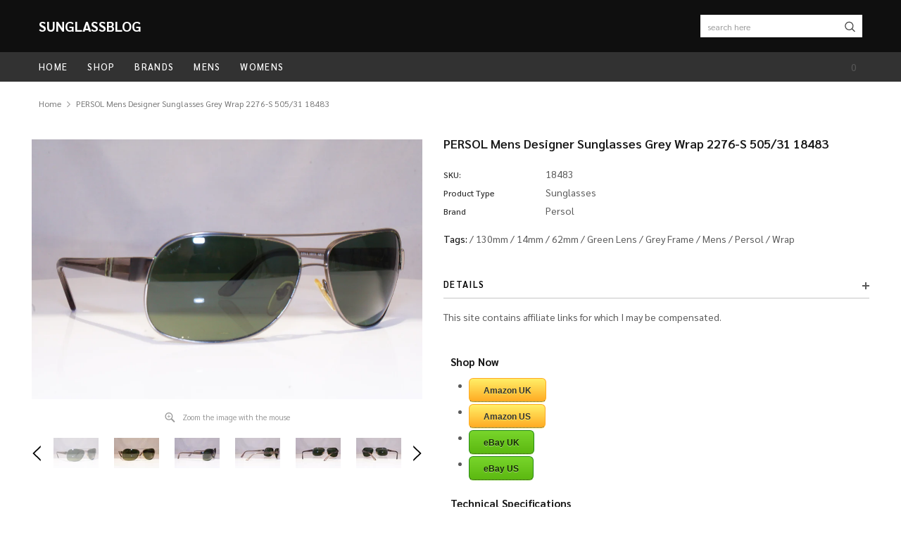

--- FILE ---
content_type: text/html; charset=utf-8
request_url: https://www.sunglassblog.com/products/persol-mens-designer-sunglasses-grey-wrap-2276-s-505-31-18483
body_size: 22781
content:
<!doctype html>
<!--[if lt IE 7]><html class="no-js lt-ie9 lt-ie8 lt-ie7" lang="en"> <![endif]-->
<!--[if IE 7]><html class="no-js lt-ie9 lt-ie8" lang="en"> <![endif]-->
<!--[if IE 8]><html class="no-js lt-ie9" lang="en"> <![endif]-->
<!--[if IE 9 ]><html class="ie9 no-js"> <![endif]-->
<!--[if (gt IE 9)|!(IE)]><!--> <html class="no-js" lang="en"> <!--<![endif]-->
<head>

  <script data-ad-client="ca-pub-2568324008783392" async src="https://pagead2.googlesyndication.com/pagead/js/adsbygoogle.js"></script>
  <!-- Basic page needs ================================================== -->
  <meta charset="utf-8">
  <meta http-equiv="X-UA-Compatible" content="IE=edge,chrome=1">

  <!-- Title and description ================================================== -->
  <title>
    PERSOL Mens Designer Sunglasses Grey Wrap 2276-S 505/31 18483 &ndash; SunglassBlog
  </title>

  
  <meta name="description" content="Shop Now Amazon UK Amazon US eBay UK eBay US Technical Specifications Brand: Persol Year: Gender: Mens Frame Style: Wrap Model: 2276-S Color Code: 505/31 Frame Color: Grey Catalog Frame Color: Lens Color: Green Catalog Lens Color: Frame Technology: Plastic Lens Technology: Nose Bridge Width: 14mm Lens Width: 62mm Templ">
  
  <link rel="canonical" href="https://www.sunglassblog.com/products/persol-mens-designer-sunglasses-grey-wrap-2276-s-505-31-18483" />
  <!-- Product meta ================================================== -->
  


  <meta property="og:type" content="product">
  <meta property="og:title" content="PERSOL Mens Designer Sunglasses Grey Wrap 2276-S 505/31 18483">
  
  <meta property="og:image" content="http://www.sunglassblog.com/cdn/shop/products/DSC06246_grande.jpg?v=1571867331">
  <meta property="og:image:secure_url" content="https://www.sunglassblog.com/cdn/shop/products/DSC06246_grande.jpg?v=1571867331">
  
  <meta property="og:image" content="http://www.sunglassblog.com/cdn/shop/products/DSC06245_grande.jpg?v=1571867331">
  <meta property="og:image:secure_url" content="https://www.sunglassblog.com/cdn/shop/products/DSC06245_grande.jpg?v=1571867331">
  
  <meta property="og:image" content="http://www.sunglassblog.com/cdn/shop/products/DSC06244_grande.jpg?v=1571867331">
  <meta property="og:image:secure_url" content="https://www.sunglassblog.com/cdn/shop/products/DSC06244_grande.jpg?v=1571867331">
  
  <meta property="og:price:amount" content="0.00">
  <meta property="og:price:currency" content="GBP">


  <meta property="og:description" content="Shop Now Amazon UK Amazon US eBay UK eBay US Technical Specifications Brand: Persol Year: Gender: Mens Frame Style: Wrap Model: 2276-S Color Code: 505/31 Frame Color: Grey Catalog Frame Color: Lens Color: Green Catalog Lens Color: Frame Technology: Plastic Lens Technology: Nose Bridge Width: 14mm Lens Width: 62mm Templ">


  <meta property="og:url" content="https://www.sunglassblog.com/products/persol-mens-designer-sunglasses-grey-wrap-2276-s-505-31-18483">
  <meta property="og:site_name" content="SunglassBlog">
  <!-- /snippets/twitter-card.liquid -->





  <meta name="twitter:card" content="product">
  <meta name="twitter:title" content="PERSOL Mens Designer Sunglasses Grey Wrap 2276-S 505/31 18483">
  <meta name="twitter:description" content="
Shop Now

Amazon UK
Amazon US
eBay UK
eBay US

Technical Specifications


Brand: Persol

Year: 

Gender: Mens

Frame Style: Wrap

Model: 2276-S

Color Code: 505/31

Frame Color: Grey

Catalog Frame Color: 

Lens Color: Green

Catalog Lens Color: 

Frame Technology: Plastic

Lens Technology: 

Nose Bridge Width: 14mm

Lens Width: 62mm

Temple Arm Length: 130mm

">
  <meta name="twitter:image" content="https://www.sunglassblog.com/cdn/shop/products/DSC06246_medium.jpg?v=1571867331">
  <meta name="twitter:image:width" content="240">
  <meta name="twitter:image:height" content="240">
  <meta name="twitter:label1" content="Price">
  <meta name="twitter:data1" content="£0.00 GBP">
  
  <meta name="twitter:label2" content="Brand">
  <meta name="twitter:data2" content="Persol">
  



  <!-- Helpers ================================================== -->
  <link rel="canonical" href="https://www.sunglassblog.com/products/persol-mens-designer-sunglasses-grey-wrap-2276-s-505-31-18483">
  <meta name="viewport" content="width=device-width, initial-scale=1, maximum-scale=1, user-scalable=0, minimal-ui">

  <!-- Favicon -->
  

  <!-- fonts -->
  
<script type="text/javascript">
  WebFontConfig = {
    google: { families: [ 
      
          'Sarabun:100,200,300,400,500,600,700,800,900'
	  
      
      
      	
      		,
      	      
        'Arimo:100,200,300,400,500,600,700,800,900'
	  

    
        
          ,
        
        'Tinos:400,700'
    
    ] }
  };
  (function() {
    var wf = document.createElement('script');
    wf.src = ('https:' == document.location.protocol ? 'https' : 'http') +
      '://ajax.googleapis.com/ajax/libs/webfont/1/webfont.js';
    wf.type = 'text/javascript';
    wf.async = 'true';
    var s = document.getElementsByTagName('script')[0];
    s.parentNode.insertBefore(wf, s);
  })(); 
</script>


  <!-- Styles -->
  <link href="//www.sunglassblog.com/cdn/shop/t/15/assets/verdor.min.css?v=153669543579119564441562255433" rel="stylesheet" type="text/css" media="all" />
<link href="//www.sunglassblog.com/cdn/shop/t/15/assets/style.scss.css?v=23544503703747253301573465455" rel="stylesheet" type="text/css" media="all" />
<link href="//www.sunglassblog.com/cdn/shop/t/15/assets/styles-responsive.scss.css?v=77327891548913475301573465455" rel="stylesheet" type="text/css" media="all" />


  <!-- Scripts -->
  <script src="//www.sunglassblog.com/cdn/shop/t/15/assets/jquery.min.js?v=157300071078515812641562255431" type="text/javascript"></script>
<script>
  window.ajax_cart = false;
  window.money_format = "£{{amount}} GBP";
  window.shop_currency = "GBP";
  window.show_multiple_currencies = false;
  window.loading_url = "//www.sunglassblog.com/cdn/shop/t/15/assets/loadding.svg?v=88682305317911376161562255432"; 
  window.use_color_swatch = true;
  window.use_variant_swatch = false;
  window.product_image_resize = false;
  window.enable_sidebar_multiple_choice = true;
  window.file_url = "//www.sunglassblog.com/cdn/shop/files/?1301";
  window.asset_url = "";
  window.images_size = {
    is_crop: false,
    ratio_width : 1,
    ratio_height : 1.35,
  };

  window.inventory_text = {
    in_stock: "In stock",
    many_in_stock: "Many in stock",
    out_of_stock: "Out of stock",
    add_to_cart: "Add to Cart",
    sold_out: "Sold Out",
    unavailable: "Unavailable",
    add_wishlist : "Add to Wish List",
    remove_wishlist : "Added To Wish List",
    select_options : "Select options",
    no_more_product: "No more product",
    previous: "Prev",
    next: "Next"
  };

          
  window.multi_lang = false;
  window.display_quickview_availability = true;
  window.display_quickview_sku = false;
  window.infinity_scroll_feature = true;
</script>



  <!-- Header hook for plugins ================================ -->
  <script>window.performance && window.performance.mark && window.performance.mark('shopify.content_for_header.start');</script><meta id="shopify-digital-wallet" name="shopify-digital-wallet" content="/14087740/digital_wallets/dialog">
<meta name="shopify-checkout-api-token" content="3b0dab44eda3ebff243dd403a2690f07">
<meta id="in-context-paypal-metadata" data-shop-id="14087740" data-venmo-supported="false" data-environment="production" data-locale="en_US" data-paypal-v4="true" data-currency="GBP">
<link rel="alternate" type="application/json+oembed" href="https://www.sunglassblog.com/products/persol-mens-designer-sunglasses-grey-wrap-2276-s-505-31-18483.oembed">
<script async="async" src="/checkouts/internal/preloads.js?locale=en-GB"></script>
<script id="shopify-features" type="application/json">{"accessToken":"3b0dab44eda3ebff243dd403a2690f07","betas":["rich-media-storefront-analytics"],"domain":"www.sunglassblog.com","predictiveSearch":true,"shopId":14087740,"locale":"en"}</script>
<script>var Shopify = Shopify || {};
Shopify.shop = "used-lux-limited.myshopify.com";
Shopify.locale = "en";
Shopify.currency = {"active":"GBP","rate":"1.0"};
Shopify.country = "GB";
Shopify.theme = {"name":"Jewelias-1.0.0-sections-ready","id":44687753289,"schema_name":"Jewelias","schema_version":"1.0.0","theme_store_id":null,"role":"main"};
Shopify.theme.handle = "null";
Shopify.theme.style = {"id":null,"handle":null};
Shopify.cdnHost = "www.sunglassblog.com/cdn";
Shopify.routes = Shopify.routes || {};
Shopify.routes.root = "/";</script>
<script type="module">!function(o){(o.Shopify=o.Shopify||{}).modules=!0}(window);</script>
<script>!function(o){function n(){var o=[];function n(){o.push(Array.prototype.slice.apply(arguments))}return n.q=o,n}var t=o.Shopify=o.Shopify||{};t.loadFeatures=n(),t.autoloadFeatures=n()}(window);</script>
<script id="shop-js-analytics" type="application/json">{"pageType":"product"}</script>
<script defer="defer" async type="module" src="//www.sunglassblog.com/cdn/shopifycloud/shop-js/modules/v2/client.init-shop-cart-sync_DtuiiIyl.en.esm.js"></script>
<script defer="defer" async type="module" src="//www.sunglassblog.com/cdn/shopifycloud/shop-js/modules/v2/chunk.common_CUHEfi5Q.esm.js"></script>
<script type="module">
  await import("//www.sunglassblog.com/cdn/shopifycloud/shop-js/modules/v2/client.init-shop-cart-sync_DtuiiIyl.en.esm.js");
await import("//www.sunglassblog.com/cdn/shopifycloud/shop-js/modules/v2/chunk.common_CUHEfi5Q.esm.js");

  window.Shopify.SignInWithShop?.initShopCartSync?.({"fedCMEnabled":true,"windoidEnabled":true});

</script>
<script id="__st">var __st={"a":14087740,"offset":0,"reqid":"81b0f041-5623-4269-a383-184e58dd9494-1766183133","pageurl":"www.sunglassblog.com\/products\/persol-mens-designer-sunglasses-grey-wrap-2276-s-505-31-18483","u":"048e657db0f6","p":"product","rtyp":"product","rid":4309024604233};</script>
<script>window.ShopifyPaypalV4VisibilityTracking = true;</script>
<script id="captcha-bootstrap">!function(){'use strict';const t='contact',e='account',n='new_comment',o=[[t,t],['blogs',n],['comments',n],[t,'customer']],c=[[e,'customer_login'],[e,'guest_login'],[e,'recover_customer_password'],[e,'create_customer']],r=t=>t.map((([t,e])=>`form[action*='/${t}']:not([data-nocaptcha='true']) input[name='form_type'][value='${e}']`)).join(','),a=t=>()=>t?[...document.querySelectorAll(t)].map((t=>t.form)):[];function s(){const t=[...o],e=r(t);return a(e)}const i='password',u='form_key',d=['recaptcha-v3-token','g-recaptcha-response','h-captcha-response',i],f=()=>{try{return window.sessionStorage}catch{return}},m='__shopify_v',_=t=>t.elements[u];function p(t,e,n=!1){try{const o=window.sessionStorage,c=JSON.parse(o.getItem(e)),{data:r}=function(t){const{data:e,action:n}=t;return t[m]||n?{data:e,action:n}:{data:t,action:n}}(c);for(const[e,n]of Object.entries(r))t.elements[e]&&(t.elements[e].value=n);n&&o.removeItem(e)}catch(o){console.error('form repopulation failed',{error:o})}}const l='form_type',E='cptcha';function T(t){t.dataset[E]=!0}const w=window,h=w.document,L='Shopify',v='ce_forms',y='captcha';let A=!1;((t,e)=>{const n=(g='f06e6c50-85a8-45c8-87d0-21a2b65856fe',I='https://cdn.shopify.com/shopifycloud/storefront-forms-hcaptcha/ce_storefront_forms_captcha_hcaptcha.v1.5.2.iife.js',D={infoText:'Protected by hCaptcha',privacyText:'Privacy',termsText:'Terms'},(t,e,n)=>{const o=w[L][v],c=o.bindForm;if(c)return c(t,g,e,D).then(n);var r;o.q.push([[t,g,e,D],n]),r=I,A||(h.body.append(Object.assign(h.createElement('script'),{id:'captcha-provider',async:!0,src:r})),A=!0)});var g,I,D;w[L]=w[L]||{},w[L][v]=w[L][v]||{},w[L][v].q=[],w[L][y]=w[L][y]||{},w[L][y].protect=function(t,e){n(t,void 0,e),T(t)},Object.freeze(w[L][y]),function(t,e,n,w,h,L){const[v,y,A,g]=function(t,e,n){const i=e?o:[],u=t?c:[],d=[...i,...u],f=r(d),m=r(i),_=r(d.filter((([t,e])=>n.includes(e))));return[a(f),a(m),a(_),s()]}(w,h,L),I=t=>{const e=t.target;return e instanceof HTMLFormElement?e:e&&e.form},D=t=>v().includes(t);t.addEventListener('submit',(t=>{const e=I(t);if(!e)return;const n=D(e)&&!e.dataset.hcaptchaBound&&!e.dataset.recaptchaBound,o=_(e),c=g().includes(e)&&(!o||!o.value);(n||c)&&t.preventDefault(),c&&!n&&(function(t){try{if(!f())return;!function(t){const e=f();if(!e)return;const n=_(t);if(!n)return;const o=n.value;o&&e.removeItem(o)}(t);const e=Array.from(Array(32),(()=>Math.random().toString(36)[2])).join('');!function(t,e){_(t)||t.append(Object.assign(document.createElement('input'),{type:'hidden',name:u})),t.elements[u].value=e}(t,e),function(t,e){const n=f();if(!n)return;const o=[...t.querySelectorAll(`input[type='${i}']`)].map((({name:t})=>t)),c=[...d,...o],r={};for(const[a,s]of new FormData(t).entries())c.includes(a)||(r[a]=s);n.setItem(e,JSON.stringify({[m]:1,action:t.action,data:r}))}(t,e)}catch(e){console.error('failed to persist form',e)}}(e),e.submit())}));const S=(t,e)=>{t&&!t.dataset[E]&&(n(t,e.some((e=>e===t))),T(t))};for(const o of['focusin','change'])t.addEventListener(o,(t=>{const e=I(t);D(e)&&S(e,y())}));const B=e.get('form_key'),M=e.get(l),P=B&&M;t.addEventListener('DOMContentLoaded',(()=>{const t=y();if(P)for(const e of t)e.elements[l].value===M&&p(e,B);[...new Set([...A(),...v().filter((t=>'true'===t.dataset.shopifyCaptcha))])].forEach((e=>S(e,t)))}))}(h,new URLSearchParams(w.location.search),n,t,e,['guest_login'])})(!0,!0)}();</script>
<script integrity="sha256-4kQ18oKyAcykRKYeNunJcIwy7WH5gtpwJnB7kiuLZ1E=" data-source-attribution="shopify.loadfeatures" defer="defer" src="//www.sunglassblog.com/cdn/shopifycloud/storefront/assets/storefront/load_feature-a0a9edcb.js" crossorigin="anonymous"></script>
<script data-source-attribution="shopify.dynamic_checkout.dynamic.init">var Shopify=Shopify||{};Shopify.PaymentButton=Shopify.PaymentButton||{isStorefrontPortableWallets:!0,init:function(){window.Shopify.PaymentButton.init=function(){};var t=document.createElement("script");t.src="https://www.sunglassblog.com/cdn/shopifycloud/portable-wallets/latest/portable-wallets.en.js",t.type="module",document.head.appendChild(t)}};
</script>
<script data-source-attribution="shopify.dynamic_checkout.buyer_consent">
  function portableWalletsHideBuyerConsent(e){var t=document.getElementById("shopify-buyer-consent"),n=document.getElementById("shopify-subscription-policy-button");t&&n&&(t.classList.add("hidden"),t.setAttribute("aria-hidden","true"),n.removeEventListener("click",e))}function portableWalletsShowBuyerConsent(e){var t=document.getElementById("shopify-buyer-consent"),n=document.getElementById("shopify-subscription-policy-button");t&&n&&(t.classList.remove("hidden"),t.removeAttribute("aria-hidden"),n.addEventListener("click",e))}window.Shopify?.PaymentButton&&(window.Shopify.PaymentButton.hideBuyerConsent=portableWalletsHideBuyerConsent,window.Shopify.PaymentButton.showBuyerConsent=portableWalletsShowBuyerConsent);
</script>
<script data-source-attribution="shopify.dynamic_checkout.cart.bootstrap">document.addEventListener("DOMContentLoaded",(function(){function t(){return document.querySelector("shopify-accelerated-checkout-cart, shopify-accelerated-checkout")}if(t())Shopify.PaymentButton.init();else{new MutationObserver((function(e,n){t()&&(Shopify.PaymentButton.init(),n.disconnect())})).observe(document.body,{childList:!0,subtree:!0})}}));
</script>
<link id="shopify-accelerated-checkout-styles" rel="stylesheet" media="screen" href="https://www.sunglassblog.com/cdn/shopifycloud/portable-wallets/latest/accelerated-checkout-backwards-compat.css" crossorigin="anonymous">
<style id="shopify-accelerated-checkout-cart">
        #shopify-buyer-consent {
  margin-top: 1em;
  display: inline-block;
  width: 100%;
}

#shopify-buyer-consent.hidden {
  display: none;
}

#shopify-subscription-policy-button {
  background: none;
  border: none;
  padding: 0;
  text-decoration: underline;
  font-size: inherit;
  cursor: pointer;
}

#shopify-subscription-policy-button::before {
  box-shadow: none;
}

      </style>

<script>window.performance && window.performance.mark && window.performance.mark('shopify.content_for_header.end');</script>

  <!--[if lt IE 9]>
<script src="//html5shiv.googlecode.com/svn/trunk/html5.js" type="text/javascript"></script>
<![endif]-->

  

  
<link href="https://monorail-edge.shopifysvc.com" rel="dns-prefetch">
<script>(function(){if ("sendBeacon" in navigator && "performance" in window) {try {var session_token_from_headers = performance.getEntriesByType('navigation')[0].serverTiming.find(x => x.name == '_s').description;} catch {var session_token_from_headers = undefined;}var session_cookie_matches = document.cookie.match(/_shopify_s=([^;]*)/);var session_token_from_cookie = session_cookie_matches && session_cookie_matches.length === 2 ? session_cookie_matches[1] : "";var session_token = session_token_from_headers || session_token_from_cookie || "";function handle_abandonment_event(e) {var entries = performance.getEntries().filter(function(entry) {return /monorail-edge.shopifysvc.com/.test(entry.name);});if (!window.abandonment_tracked && entries.length === 0) {window.abandonment_tracked = true;var currentMs = Date.now();var navigation_start = performance.timing.navigationStart;var payload = {shop_id: 14087740,url: window.location.href,navigation_start,duration: currentMs - navigation_start,session_token,page_type: "product"};window.navigator.sendBeacon("https://monorail-edge.shopifysvc.com/v1/produce", JSON.stringify({schema_id: "online_store_buyer_site_abandonment/1.1",payload: payload,metadata: {event_created_at_ms: currentMs,event_sent_at_ms: currentMs}}));}}window.addEventListener('pagehide', handle_abandonment_event);}}());</script>
<script id="web-pixels-manager-setup">(function e(e,d,r,n,o){if(void 0===o&&(o={}),!Boolean(null===(a=null===(i=window.Shopify)||void 0===i?void 0:i.analytics)||void 0===a?void 0:a.replayQueue)){var i,a;window.Shopify=window.Shopify||{};var t=window.Shopify;t.analytics=t.analytics||{};var s=t.analytics;s.replayQueue=[],s.publish=function(e,d,r){return s.replayQueue.push([e,d,r]),!0};try{self.performance.mark("wpm:start")}catch(e){}var l=function(){var e={modern:/Edge?\/(1{2}[4-9]|1[2-9]\d|[2-9]\d{2}|\d{4,})\.\d+(\.\d+|)|Firefox\/(1{2}[4-9]|1[2-9]\d|[2-9]\d{2}|\d{4,})\.\d+(\.\d+|)|Chrom(ium|e)\/(9{2}|\d{3,})\.\d+(\.\d+|)|(Maci|X1{2}).+ Version\/(15\.\d+|(1[6-9]|[2-9]\d|\d{3,})\.\d+)([,.]\d+|)( \(\w+\)|)( Mobile\/\w+|) Safari\/|Chrome.+OPR\/(9{2}|\d{3,})\.\d+\.\d+|(CPU[ +]OS|iPhone[ +]OS|CPU[ +]iPhone|CPU IPhone OS|CPU iPad OS)[ +]+(15[._]\d+|(1[6-9]|[2-9]\d|\d{3,})[._]\d+)([._]\d+|)|Android:?[ /-](13[3-9]|1[4-9]\d|[2-9]\d{2}|\d{4,})(\.\d+|)(\.\d+|)|Android.+Firefox\/(13[5-9]|1[4-9]\d|[2-9]\d{2}|\d{4,})\.\d+(\.\d+|)|Android.+Chrom(ium|e)\/(13[3-9]|1[4-9]\d|[2-9]\d{2}|\d{4,})\.\d+(\.\d+|)|SamsungBrowser\/([2-9]\d|\d{3,})\.\d+/,legacy:/Edge?\/(1[6-9]|[2-9]\d|\d{3,})\.\d+(\.\d+|)|Firefox\/(5[4-9]|[6-9]\d|\d{3,})\.\d+(\.\d+|)|Chrom(ium|e)\/(5[1-9]|[6-9]\d|\d{3,})\.\d+(\.\d+|)([\d.]+$|.*Safari\/(?![\d.]+ Edge\/[\d.]+$))|(Maci|X1{2}).+ Version\/(10\.\d+|(1[1-9]|[2-9]\d|\d{3,})\.\d+)([,.]\d+|)( \(\w+\)|)( Mobile\/\w+|) Safari\/|Chrome.+OPR\/(3[89]|[4-9]\d|\d{3,})\.\d+\.\d+|(CPU[ +]OS|iPhone[ +]OS|CPU[ +]iPhone|CPU IPhone OS|CPU iPad OS)[ +]+(10[._]\d+|(1[1-9]|[2-9]\d|\d{3,})[._]\d+)([._]\d+|)|Android:?[ /-](13[3-9]|1[4-9]\d|[2-9]\d{2}|\d{4,})(\.\d+|)(\.\d+|)|Mobile Safari.+OPR\/([89]\d|\d{3,})\.\d+\.\d+|Android.+Firefox\/(13[5-9]|1[4-9]\d|[2-9]\d{2}|\d{4,})\.\d+(\.\d+|)|Android.+Chrom(ium|e)\/(13[3-9]|1[4-9]\d|[2-9]\d{2}|\d{4,})\.\d+(\.\d+|)|Android.+(UC? ?Browser|UCWEB|U3)[ /]?(15\.([5-9]|\d{2,})|(1[6-9]|[2-9]\d|\d{3,})\.\d+)\.\d+|SamsungBrowser\/(5\.\d+|([6-9]|\d{2,})\.\d+)|Android.+MQ{2}Browser\/(14(\.(9|\d{2,})|)|(1[5-9]|[2-9]\d|\d{3,})(\.\d+|))(\.\d+|)|K[Aa][Ii]OS\/(3\.\d+|([4-9]|\d{2,})\.\d+)(\.\d+|)/},d=e.modern,r=e.legacy,n=navigator.userAgent;return n.match(d)?"modern":n.match(r)?"legacy":"unknown"}(),u="modern"===l?"modern":"legacy",c=(null!=n?n:{modern:"",legacy:""})[u],f=function(e){return[e.baseUrl,"/wpm","/b",e.hashVersion,"modern"===e.buildTarget?"m":"l",".js"].join("")}({baseUrl:d,hashVersion:r,buildTarget:u}),m=function(e){var d=e.version,r=e.bundleTarget,n=e.surface,o=e.pageUrl,i=e.monorailEndpoint;return{emit:function(e){var a=e.status,t=e.errorMsg,s=(new Date).getTime(),l=JSON.stringify({metadata:{event_sent_at_ms:s},events:[{schema_id:"web_pixels_manager_load/3.1",payload:{version:d,bundle_target:r,page_url:o,status:a,surface:n,error_msg:t},metadata:{event_created_at_ms:s}}]});if(!i)return console&&console.warn&&console.warn("[Web Pixels Manager] No Monorail endpoint provided, skipping logging."),!1;try{return self.navigator.sendBeacon.bind(self.navigator)(i,l)}catch(e){}var u=new XMLHttpRequest;try{return u.open("POST",i,!0),u.setRequestHeader("Content-Type","text/plain"),u.send(l),!0}catch(e){return console&&console.warn&&console.warn("[Web Pixels Manager] Got an unhandled error while logging to Monorail."),!1}}}}({version:r,bundleTarget:l,surface:e.surface,pageUrl:self.location.href,monorailEndpoint:e.monorailEndpoint});try{o.browserTarget=l,function(e){var d=e.src,r=e.async,n=void 0===r||r,o=e.onload,i=e.onerror,a=e.sri,t=e.scriptDataAttributes,s=void 0===t?{}:t,l=document.createElement("script"),u=document.querySelector("head"),c=document.querySelector("body");if(l.async=n,l.src=d,a&&(l.integrity=a,l.crossOrigin="anonymous"),s)for(var f in s)if(Object.prototype.hasOwnProperty.call(s,f))try{l.dataset[f]=s[f]}catch(e){}if(o&&l.addEventListener("load",o),i&&l.addEventListener("error",i),u)u.appendChild(l);else{if(!c)throw new Error("Did not find a head or body element to append the script");c.appendChild(l)}}({src:f,async:!0,onload:function(){if(!function(){var e,d;return Boolean(null===(d=null===(e=window.Shopify)||void 0===e?void 0:e.analytics)||void 0===d?void 0:d.initialized)}()){var d=window.webPixelsManager.init(e)||void 0;if(d){var r=window.Shopify.analytics;r.replayQueue.forEach((function(e){var r=e[0],n=e[1],o=e[2];d.publishCustomEvent(r,n,o)})),r.replayQueue=[],r.publish=d.publishCustomEvent,r.visitor=d.visitor,r.initialized=!0}}},onerror:function(){return m.emit({status:"failed",errorMsg:"".concat(f," has failed to load")})},sri:function(e){var d=/^sha384-[A-Za-z0-9+/=]+$/;return"string"==typeof e&&d.test(e)}(c)?c:"",scriptDataAttributes:o}),m.emit({status:"loading"})}catch(e){m.emit({status:"failed",errorMsg:(null==e?void 0:e.message)||"Unknown error"})}}})({shopId: 14087740,storefrontBaseUrl: "https://www.sunglassblog.com",extensionsBaseUrl: "https://extensions.shopifycdn.com/cdn/shopifycloud/web-pixels-manager",monorailEndpoint: "https://monorail-edge.shopifysvc.com/unstable/produce_batch",surface: "storefront-renderer",enabledBetaFlags: ["2dca8a86"],webPixelsConfigList: [{"id":"73891913","eventPayloadVersion":"v1","runtimeContext":"LAX","scriptVersion":"1","type":"CUSTOM","privacyPurposes":["ANALYTICS"],"name":"Google Analytics tag (migrated)"},{"id":"shopify-app-pixel","configuration":"{}","eventPayloadVersion":"v1","runtimeContext":"STRICT","scriptVersion":"0450","apiClientId":"shopify-pixel","type":"APP","privacyPurposes":["ANALYTICS","MARKETING"]},{"id":"shopify-custom-pixel","eventPayloadVersion":"v1","runtimeContext":"LAX","scriptVersion":"0450","apiClientId":"shopify-pixel","type":"CUSTOM","privacyPurposes":["ANALYTICS","MARKETING"]}],isMerchantRequest: false,initData: {"shop":{"name":"SunglassBlog","paymentSettings":{"currencyCode":"GBP"},"myshopifyDomain":"used-lux-limited.myshopify.com","countryCode":"GB","storefrontUrl":"https:\/\/www.sunglassblog.com"},"customer":null,"cart":null,"checkout":null,"productVariants":[{"price":{"amount":0.0,"currencyCode":"GBP"},"product":{"title":"PERSOL Mens Designer Sunglasses Grey Wrap 2276-S 505\/31 18483","vendor":"Persol","id":"4309024604233","untranslatedTitle":"PERSOL Mens Designer Sunglasses Grey Wrap 2276-S 505\/31 18483","url":"\/products\/persol-mens-designer-sunglasses-grey-wrap-2276-s-505-31-18483","type":"Sunglasses"},"id":"30983946436681","image":{"src":"\/\/www.sunglassblog.com\/cdn\/shop\/products\/DSC06246.jpg?v=1571867331"},"sku":"18483","title":"Default Title","untranslatedTitle":"Default Title"}],"purchasingCompany":null},},"https://www.sunglassblog.com/cdn","1e0b1122w61c904dfpc855754am2b403ea2",{"modern":"","legacy":""},{"shopId":"14087740","storefrontBaseUrl":"https:\/\/www.sunglassblog.com","extensionBaseUrl":"https:\/\/extensions.shopifycdn.com\/cdn\/shopifycloud\/web-pixels-manager","surface":"storefront-renderer","enabledBetaFlags":"[\"2dca8a86\"]","isMerchantRequest":"false","hashVersion":"1e0b1122w61c904dfpc855754am2b403ea2","publish":"custom","events":"[[\"page_viewed\",{}],[\"product_viewed\",{\"productVariant\":{\"price\":{\"amount\":0.0,\"currencyCode\":\"GBP\"},\"product\":{\"title\":\"PERSOL Mens Designer Sunglasses Grey Wrap 2276-S 505\/31 18483\",\"vendor\":\"Persol\",\"id\":\"4309024604233\",\"untranslatedTitle\":\"PERSOL Mens Designer Sunglasses Grey Wrap 2276-S 505\/31 18483\",\"url\":\"\/products\/persol-mens-designer-sunglasses-grey-wrap-2276-s-505-31-18483\",\"type\":\"Sunglasses\"},\"id\":\"30983946436681\",\"image\":{\"src\":\"\/\/www.sunglassblog.com\/cdn\/shop\/products\/DSC06246.jpg?v=1571867331\"},\"sku\":\"18483\",\"title\":\"Default Title\",\"untranslatedTitle\":\"Default Title\"}}]]"});</script><script>
  window.ShopifyAnalytics = window.ShopifyAnalytics || {};
  window.ShopifyAnalytics.meta = window.ShopifyAnalytics.meta || {};
  window.ShopifyAnalytics.meta.currency = 'GBP';
  var meta = {"product":{"id":4309024604233,"gid":"gid:\/\/shopify\/Product\/4309024604233","vendor":"Persol","type":"Sunglasses","variants":[{"id":30983946436681,"price":0,"name":"PERSOL Mens Designer Sunglasses Grey Wrap 2276-S 505\/31 18483","public_title":null,"sku":"18483"}],"remote":false},"page":{"pageType":"product","resourceType":"product","resourceId":4309024604233}};
  for (var attr in meta) {
    window.ShopifyAnalytics.meta[attr] = meta[attr];
  }
</script>
<script class="analytics">
  (function () {
    var customDocumentWrite = function(content) {
      var jquery = null;

      if (window.jQuery) {
        jquery = window.jQuery;
      } else if (window.Checkout && window.Checkout.$) {
        jquery = window.Checkout.$;
      }

      if (jquery) {
        jquery('body').append(content);
      }
    };

    var hasLoggedConversion = function(token) {
      if (token) {
        return document.cookie.indexOf('loggedConversion=' + token) !== -1;
      }
      return false;
    }

    var setCookieIfConversion = function(token) {
      if (token) {
        var twoMonthsFromNow = new Date(Date.now());
        twoMonthsFromNow.setMonth(twoMonthsFromNow.getMonth() + 2);

        document.cookie = 'loggedConversion=' + token + '; expires=' + twoMonthsFromNow;
      }
    }

    var trekkie = window.ShopifyAnalytics.lib = window.trekkie = window.trekkie || [];
    if (trekkie.integrations) {
      return;
    }
    trekkie.methods = [
      'identify',
      'page',
      'ready',
      'track',
      'trackForm',
      'trackLink'
    ];
    trekkie.factory = function(method) {
      return function() {
        var args = Array.prototype.slice.call(arguments);
        args.unshift(method);
        trekkie.push(args);
        return trekkie;
      };
    };
    for (var i = 0; i < trekkie.methods.length; i++) {
      var key = trekkie.methods[i];
      trekkie[key] = trekkie.factory(key);
    }
    trekkie.load = function(config) {
      trekkie.config = config || {};
      trekkie.config.initialDocumentCookie = document.cookie;
      var first = document.getElementsByTagName('script')[0];
      var script = document.createElement('script');
      script.type = 'text/javascript';
      script.onerror = function(e) {
        var scriptFallback = document.createElement('script');
        scriptFallback.type = 'text/javascript';
        scriptFallback.onerror = function(error) {
                var Monorail = {
      produce: function produce(monorailDomain, schemaId, payload) {
        var currentMs = new Date().getTime();
        var event = {
          schema_id: schemaId,
          payload: payload,
          metadata: {
            event_created_at_ms: currentMs,
            event_sent_at_ms: currentMs
          }
        };
        return Monorail.sendRequest("https://" + monorailDomain + "/v1/produce", JSON.stringify(event));
      },
      sendRequest: function sendRequest(endpointUrl, payload) {
        // Try the sendBeacon API
        if (window && window.navigator && typeof window.navigator.sendBeacon === 'function' && typeof window.Blob === 'function' && !Monorail.isIos12()) {
          var blobData = new window.Blob([payload], {
            type: 'text/plain'
          });

          if (window.navigator.sendBeacon(endpointUrl, blobData)) {
            return true;
          } // sendBeacon was not successful

        } // XHR beacon

        var xhr = new XMLHttpRequest();

        try {
          xhr.open('POST', endpointUrl);
          xhr.setRequestHeader('Content-Type', 'text/plain');
          xhr.send(payload);
        } catch (e) {
          console.log(e);
        }

        return false;
      },
      isIos12: function isIos12() {
        return window.navigator.userAgent.lastIndexOf('iPhone; CPU iPhone OS 12_') !== -1 || window.navigator.userAgent.lastIndexOf('iPad; CPU OS 12_') !== -1;
      }
    };
    Monorail.produce('monorail-edge.shopifysvc.com',
      'trekkie_storefront_load_errors/1.1',
      {shop_id: 14087740,
      theme_id: 44687753289,
      app_name: "storefront",
      context_url: window.location.href,
      source_url: "//www.sunglassblog.com/cdn/s/trekkie.storefront.4b0d51228c8d1703f19d66468963c9de55bf59b0.min.js"});

        };
        scriptFallback.async = true;
        scriptFallback.src = '//www.sunglassblog.com/cdn/s/trekkie.storefront.4b0d51228c8d1703f19d66468963c9de55bf59b0.min.js';
        first.parentNode.insertBefore(scriptFallback, first);
      };
      script.async = true;
      script.src = '//www.sunglassblog.com/cdn/s/trekkie.storefront.4b0d51228c8d1703f19d66468963c9de55bf59b0.min.js';
      first.parentNode.insertBefore(script, first);
    };
    trekkie.load(
      {"Trekkie":{"appName":"storefront","development":false,"defaultAttributes":{"shopId":14087740,"isMerchantRequest":null,"themeId":44687753289,"themeCityHash":"17734923772595074769","contentLanguage":"en","currency":"GBP","eventMetadataId":"b07e2e22-8830-40d3-9c20-3f81545a4c25"},"isServerSideCookieWritingEnabled":true,"monorailRegion":"shop_domain","enabledBetaFlags":["65f19447"]},"Session Attribution":{},"S2S":{"facebookCapiEnabled":false,"source":"trekkie-storefront-renderer","apiClientId":580111}}
    );

    var loaded = false;
    trekkie.ready(function() {
      if (loaded) return;
      loaded = true;

      window.ShopifyAnalytics.lib = window.trekkie;

      var originalDocumentWrite = document.write;
      document.write = customDocumentWrite;
      try { window.ShopifyAnalytics.merchantGoogleAnalytics.call(this); } catch(error) {};
      document.write = originalDocumentWrite;

      window.ShopifyAnalytics.lib.page(null,{"pageType":"product","resourceType":"product","resourceId":4309024604233,"shopifyEmitted":true});

      var match = window.location.pathname.match(/checkouts\/(.+)\/(thank_you|post_purchase)/)
      var token = match? match[1]: undefined;
      if (!hasLoggedConversion(token)) {
        setCookieIfConversion(token);
        window.ShopifyAnalytics.lib.track("Viewed Product",{"currency":"GBP","variantId":30983946436681,"productId":4309024604233,"productGid":"gid:\/\/shopify\/Product\/4309024604233","name":"PERSOL Mens Designer Sunglasses Grey Wrap 2276-S 505\/31 18483","price":"0.00","sku":"18483","brand":"Persol","variant":null,"category":"Sunglasses","nonInteraction":true,"remote":false},undefined,undefined,{"shopifyEmitted":true});
      window.ShopifyAnalytics.lib.track("monorail:\/\/trekkie_storefront_viewed_product\/1.1",{"currency":"GBP","variantId":30983946436681,"productId":4309024604233,"productGid":"gid:\/\/shopify\/Product\/4309024604233","name":"PERSOL Mens Designer Sunglasses Grey Wrap 2276-S 505\/31 18483","price":"0.00","sku":"18483","brand":"Persol","variant":null,"category":"Sunglasses","nonInteraction":true,"remote":false,"referer":"https:\/\/www.sunglassblog.com\/products\/persol-mens-designer-sunglasses-grey-wrap-2276-s-505-31-18483"});
      }
    });


        var eventsListenerScript = document.createElement('script');
        eventsListenerScript.async = true;
        eventsListenerScript.src = "//www.sunglassblog.com/cdn/shopifycloud/storefront/assets/shop_events_listener-3da45d37.js";
        document.getElementsByTagName('head')[0].appendChild(eventsListenerScript);

})();</script>
  <script>
  if (!window.ga || (window.ga && typeof window.ga !== 'function')) {
    window.ga = function ga() {
      (window.ga.q = window.ga.q || []).push(arguments);
      if (window.Shopify && window.Shopify.analytics && typeof window.Shopify.analytics.publish === 'function') {
        window.Shopify.analytics.publish("ga_stub_called", {}, {sendTo: "google_osp_migration"});
      }
      console.error("Shopify's Google Analytics stub called with:", Array.from(arguments), "\nSee https://help.shopify.com/manual/promoting-marketing/pixels/pixel-migration#google for more information.");
    };
    if (window.Shopify && window.Shopify.analytics && typeof window.Shopify.analytics.publish === 'function') {
      window.Shopify.analytics.publish("ga_stub_initialized", {}, {sendTo: "google_osp_migration"});
    }
  }
</script>
<script
  defer
  src="https://www.sunglassblog.com/cdn/shopifycloud/perf-kit/shopify-perf-kit-2.1.2.min.js"
  data-application="storefront-renderer"
  data-shop-id="14087740"
  data-render-region="gcp-us-central1"
  data-page-type="product"
  data-theme-instance-id="44687753289"
  data-theme-name="Jewelias"
  data-theme-version="1.0.0"
  data-monorail-region="shop_domain"
  data-resource-timing-sampling-rate="10"
  data-shs="true"
  data-shs-beacon="true"
  data-shs-export-with-fetch="true"
  data-shs-logs-sample-rate="1"
  data-shs-beacon-endpoint="https://www.sunglassblog.com/api/collect"
></script>
</head>
<body id="persol-mens-designer-sunglasses-grey-wrap-2276-s-505-31-18483" class="template-product" >
  <div class="wrapper-container">	
    <div class="wrapper-header">
      <div id="shopify-section-header" class="shopify-section"><style>
  /*  Header Bottom  */
  
  
  

  
  
  

  .header-wrapper{
    background:#0f0f0f;
  }

  .header-wrapper .logo-title{
    color:#ffffff;
    font-size: 20px;
  }
  .header-wrapper svg {
    width: 16px;
    height: 16px;
  }
  .header-wrapper .column-right .text_order,
  .header-wrapper a.userToggle,
  .header-wrapper .wishlist-text a {
    color:#ffffff;
  }
  .header-wrapper .column-right > div {
    border-left: 1px solid  rgba(255, 255, 255, 0.5);
  }
  .header-wrapper .column-right > div a:hover span:before, .header-wrapper .column-right .customer-links .userToggle.is-open span:before{
    background: #ffffff;
  }
  .header-wrapper .column-right .customer-links .userToggle svg {
    fill: #ffffff;
  }
  .header-wrapper .column-right .header-search .search-form .input-group-field {
    color: #5a5a5a;
    background: #ffffff;
  }

  .header-wrapper .column-right .header-search .search-form .input-group-field::-webkit-input-placeholder{
    color:#5a5a5a;
    opacity: 0.6;
  }
  .header-wrapper .column-right .header-search .search-form .input-group-field::-moz-placeholder{
    color:#5a5a5a;
    opacity: 0.6;
  }
  .header-wrapper .column-right .header-search .search-form .input-group-field:-ms-input-placeholder{
    color:#5a5a5a;
  }
  
  .header-wrapper .column-right .header-search .search-form .btn-search svg{
    fill:#333333;
  }

  @media (max-width:1024px){
    .header-wrapper .logo img{ 
      max-height: 25px;
    }
    .header-wrapper .icon-menu .icon-line,.header-wrapper .icon-menu .icon-line:before, 
    .header-wrapper .icon-menu .icon-line:after {
      background: #ffffff;
    }
    .header-wrapper .menu-mobile svg {
      fill: #ffffff;
    }
  }

  @media (min-width:1025px){
    .header-wrapper .logo img{ 
      height: 32px;
    }
  }

</style>

<header class="site-header" role="banner">
  <div class="header-wrapper">
    <div class="container">
        <div class="menu-mobile mobile-items">
          <a href="javascript:void(0)" class="menuToggle icon-menu" id="showLeftPush">
            <span class="icon-line"></span>
          </a>

          <a href="javascript:void(0)" class="searchToggle">
            <svg class="icon-open" viewBox="0 0 512 512" id="icon-search" width="100%" height="100%">
  <path d="M495,466.2L377.2,348.4c29.2-35.6,46.8-81.2,46.8-130.9C424,103.5,331.5,11,217.5,11C103.4,11,11,103.5,11,217.5   S103.4,424,217.5,424c49.7,0,95.2-17.5,130.8-46.7L466.1,495c8,8,20.9,8,28.9,0C503,487.1,503,474.1,495,466.2z M217.5,382.9   C126.2,382.9,52,308.7,52,217.5S126.2,52,217.5,52C308.7,52,383,126.3,383,217.5S308.7,382.9,217.5,382.9z"></path>
</svg>
            <?xml version="1.0" encoding="iso-8859-1"?>
<!-- Generator: Adobe Illustrator 19.0.0, SVG Export Plug-In . SVG Version: 6.00 Build 0)  -->
<svg class="icon-close" version="1.1" id="Layer_1" xmlns="http://www.w3.org/2000/svg" xmlns:xlink="http://www.w3.org/1999/xlink" x="0px" y="0px"
	 viewBox="0 0 512 512" style="enable-background:new 0 0 512 512;" xml:space="preserve">
<g>
	<g>
		<polygon points="512,59.076 452.922,0 256,196.922 59.076,0 0,59.076 196.922,256 0,452.922 59.076,512 256,315.076 452.922,512 
			512,452.922 315.076,256 		"/>
	</g>
</g>
<g>
</g>
<g>
</g>
<g>
</g>
<g>
</g>
<g>
</g>
<g>
</g>
<g>
</g>
<g>
</g>
<g>
</g>
<g>
</g>
<g>
</g>
<g>
</g>
<g>
</g>
<g>
</g>
<g>
</g>
</svg>

          </a>
         
        </div>
        
        <div class="hd-items column-left logo">
          <a class="icon-menu" href="javascript:void(0)">
            <span class="icon-line"></span>
          </a>
          
          <h1><a class="logo-title" href="/">SUNGLASSBLOG</a></h1>
          
          
        </div>

        <div class="hd-items column-right">
          
          
          
          
          <div class="header-search">
            <a href="javascript:void(0)" class="searchToggle">
  <svg class="icon-open" viewBox="0 0 512 512" id="icon-search" width="100%" height="100%">
  <path d="M495,466.2L377.2,348.4c29.2-35.6,46.8-81.2,46.8-130.9C424,103.5,331.5,11,217.5,11C103.4,11,11,103.5,11,217.5   S103.4,424,217.5,424c49.7,0,95.2-17.5,130.8-46.7L466.1,495c8,8,20.9,8,28.9,0C503,487.1,503,474.1,495,466.2z M217.5,382.9   C126.2,382.9,52,308.7,52,217.5S126.2,52,217.5,52C308.7,52,383,126.3,383,217.5S308.7,382.9,217.5,382.9z"></path>
</svg>
</a>
<div class="search-form">
  <form action="/search" method="get" class="search-bar" role="search">
    <input type="hidden" name="type" value="product">
    <input type="text" name="q" value=""  placeholder="Search here" class="input-group-field" aria-label="Search Site" autocomplete="off">
    <button type="submit" class="btn btn-search">
      <svg class="icon-open" viewBox="0 0 512 512" id="icon-search" width="100%" height="100%">
  <path d="M495,466.2L377.2,348.4c29.2-35.6,46.8-81.2,46.8-130.9C424,103.5,331.5,11,217.5,11C103.4,11,11,103.5,11,217.5   S103.4,424,217.5,424c49.7,0,95.2-17.5,130.8-46.7L466.1,495c8,8,20.9,8,28.9,0C503,487.1,503,474.1,495,466.2z M217.5,382.9   C126.2,382.9,52,308.7,52,217.5S126.2,52,217.5,52C308.7,52,383,126.3,383,217.5S308.7,382.9,217.5,382.9z"></path>
</svg>
    </button>
    <div class="icon-close-fix">
  		<svg xmlns="http://www.w3.org/2000/svg" viewBox="0 0 24 24" width="24px" height="24px">
    <path style="line-height:normal;text-indent:0;text-align:start;text-decoration-line:none;text-decoration-style:solid;text-decoration-color:#000;text-transform:none;block-progression:tb;isolation:auto;mix-blend-mode:normal" d="M 4.7070312 3.2929688 L 3.2929688 4.7070312 L 10.585938 12 L 3.2929688 19.292969 L 4.7070312 20.707031 L 12 13.414062 L 19.292969 20.707031 L 20.707031 19.292969 L 13.414062 12 L 20.707031 4.7070312 L 19.292969 3.2929688 L 12 10.585938 L 4.7070312 3.2929688 z" font-weight="400" font-family="sans-serif" white-space="normal" overflow="visible"/>
</svg>
  	</div>
  </form>
  <div class="bg-search"></div>
</div>
          </div>
          
        </div>
    </div>
  </div>

</header>





</div>
      <div id="shopify-section-navigation" class="shopify-section"><style>
/* Fixed Top Menu */
  
  
  
/* Text Align Navigation */  
  

/* Main Navigation */
  
  
  
/*   Dropdown Menu */
  
  
    
  
    
  
  
  
  
  
  

  
/*  Navigation   */
  .wrapper-navigation {
    background-color: #323232;
  }
  .wrapper-navigation-sticky.fix-top {
    background-color: #323232;
  }
  
  .wrapper-navigation .icon-menu .icon-line,.wrapper-navigation .icon-menu .icon-line:before, .wrapper-navigation .icon-menu .icon-line:after {
    background: ;
  }
  .wrapper-navigation .wrapper-left .categories-title{
  color:;
  }
  .wrapper-navigation .wrapper-left .icon-menu .openmnu{
    fill:;
  }

  .icon-nav .icon-line,
  .icon-nav .icon-line:before,
  .icon-nav .icon-line:after {
    background-color: #ffffff;
  }
    
  .site-nav > li > a {
    color: #ffffff;
  }  
  .site-nav  li  a .fa{
    color: #ffffff;
    opacity: .5;
    font-size:20px;
  }
  .site-nav  li:hover > a .fa{
    opacity: 1;
  }
  .site-nav > li:hover > a,
  .site-nav > li:focus > a {
    color: #888888;
  }
  .site-nav .no-mega-menu li a .fa {
    color: #5a5a5a;
  }
  
/*  Dropdown Menu   */  
  .site-nav-dropdown li > a,
  .mega-menu .inner .dropdow-lv2 li > a {
    color: #5a5a5a;
  }
  .no-mega-menu .site-nav-dropdown li > a:hover > span,
  .mega-menu .inner .inner-wrap .dropdow-lv2 li > a:hover > span,
  .mega-menu .top-brands .brandgrid li a:hover {
    background-image: linear-gradient(#ffffff 97%, #87724f 3%);
    background-repeat: repeat-x;
    background-position-y: 0px;

  }

  .wrapper-navigation .nav-bar .mega-menu .site-nav-dropdown.style_1 > .container > .row::before {
    background: #dddddd;
  }

  .mega-menu .top-brands .brand-view-all > a {
    color: #87724f;
  }
  .mega-menu .top-brands .brand-view-all > a > span {
    border-bottom: 1px solid #87724f;
  }
  .mega-menu .top-brands .brand-view-all > a > span:after {
    color: #87724f;
  }
  .mega-menu .inner > a,
  .mega-menu .inner .inner-wrap > a,
  .mega-menu .featured-product h3,
  .mega-menu .featured-product .product-title,
  .mega-menu .cate-title,
  .mega-menu .top-brands .top-brands-heading,
   .mega-menu .style_2 .banner-last h3{
    color: #191919;
  }
  .mega-menu .inner .inner-wrap > a:hover {
    color: #87724f;
  }

  .site-nav-dropdown li > a:hover,
  .site-nav-dropdown li > a:focus,
  .mega-menu .inner > a:hover,
  .mega-menu .inner > a:focus,
  .mega-menu .cate-title:hover,
  .mega-menu .cate-title:focus {
  	color: #87724f;
  }
  .mega-menu .inner .dropdow-lv2 li > a:hover {
    color: #87724f;
  }

  .site-nav-dropdown .site-nav-dropdown a,
  .mega-menu .cate-shop-now {
  	color: #5a5a5a;
  }
  
  .site-nav-dropdown .site-nav-dropdown li a:hover,
  .mega-menu .cate-shop-now:hover,
  .mega-menu .cate-shop-now:focus {
  	color: #87724f;
  }   
    
  .wrapper-navigation .site-nav .dropdow-lv2,
  .site-nav .site-nav-dropdown,
  .mega-menu:hover > a:before {
    background-color: #ffffff;
  }
  .no-mega-menu .site-nav-dropdown li a,
   .site-nav-dropdown .site-nav-dropdown li a {
    #5a5a5a
  }
  .no-mega-menu .site-nav-dropdown li:hover > a,
  .no-mega-menu .site-nav-dropdown li:focus > a {
    color: #87724f;
  }
  
  .site-nav > li > a.sale{
    color:;
  }

  
  .is-sticky .header-bottom {
    z-index: 100!important;
  }

  

/* Fixed Menu */
 .fixed_top .fix-top .header-logo-fix .logo-title {
    color: #ffffff;
 }
 .fixed_top .header-search .searchToggle {
    border-left: 1px solid rgba(255, 255, 255, 0.15);
 }
.fixed_top .header-search .searchToggle svg {
  fill: #ffffff;
}
.fixed_top .fix-top .wrapper-right .top-cart {
  border-left: 1px solid rgba(255, 255, 255, 0.15);
}

@media (min-width:1025px) {
  .nav-bar .site-nav {
    text-align: left;
  }
  
  .site-nav .mega-menu .hl-shuffle-container{
    display:block;
    -webkit-column-count: 3;
    column-count: 3;
    margin: 0 -10px;
  }
  .site-nav .mega-menu .style_3 .hl-shuffle-container {
    -webkit-column-count: 5;
    column-count: 5;
  }
  .site-nav .mega-menu .hl-shuffle-container .inner{
    break-inside: avoid-column;
    page-break-inside: avoid;
    -webkit-column-break-inside: avoid;
    max-width:100%;
  }
 .fixed_top .wrapper-right .top-cart {
    border-left: 1px solid #ffffff;
  }
}

  @media (max-width: 1024px) {
    .wrapper-navigation .wrapper-left .nav-bar {
      background: #fff;
    }
    .wrapper-navigation .site-nav .mega-menu .site-nav-dropdown .inner{
      border-top-color: #dddddd;
    }
    .wrapper-navigation .site-nav .style_4 .banner,
    .wrapper-navigation .site-nav .mega-menu .column-right{
      border-top:1px solid #dddddd;
      padding-top: 21px;
    }    
    .fixed_top .fix-top .wrapper-right .top-cart {
      border-left: none;
    }
  }

</style>

<div class="wrapper-navigation">
  <div class="wrapper-navigation-sticky fix-top">
    <div class="row">
      <div class="header-logo-fix">
        
          <a class="logo-title" href="/">SunglassBlog</a>
        
      </div>
      <div class="container">
        <div class="wrapper-left">
          <a href="javascript:void(0)" class="close-menu">
            <?xml version="1.0" encoding="iso-8859-1"?>
<!-- Generator: Adobe Illustrator 19.0.0, SVG Export Plug-In . SVG Version: 6.00 Build 0)  -->
<svg class="icon-close" version="1.1" id="Layer_1" xmlns="http://www.w3.org/2000/svg" xmlns:xlink="http://www.w3.org/1999/xlink" x="0px" y="0px"
	 viewBox="0 0 512 512" style="enable-background:new 0 0 512 512;" xml:space="preserve">
<g>
	<g>
		<polygon points="512,59.076 452.922,0 256,196.922 59.076,0 0,59.076 196.922,256 0,452.922 59.076,512 256,315.076 452.922,512 
			512,452.922 315.076,256 		"/>
	</g>
</g>
<g>
</g>
<g>
</g>
<g>
</g>
<g>
</g>
<g>
</g>
<g>
</g>
<g>
</g>
<g>
</g>
<g>
</g>
<g>
</g>
<g>
</g>
<g>
</g>
<g>
</g>
<g>
</g>
<g>
</g>
</svg>

          </a>
          <nav class="nav-bar" role="navigation">
            <ul class="site-nav">
  
  

  
   
  
  
  
  
  
  
    
    

  <li class="item">
    <a class=""  href="/">
      
<span>Home</span>

            
      
      
      
      
              
      
      
    </a>  

    
    
    
    
    
    
         
  </li>
  
  

  
   
  
  
  
  
  
  
    
    

  <li class="item">
    <a class=""  href="/collections">
      
<span>Shop</span>

            
      
      
      
      
              
      
      
    </a>  

    
    
    
    
    
    
         
  </li>
  
  

  
   
  
  
  
  
  
  
    
    

  <li class="item dropdown no-mega-menu">
    <a class="menu__moblie "  href="https://www.sunglassblog.com/pages/brands">
      
<span>Brands</span>

            
      
      
      
      
              
      
      <span class="icon-dropdown">
      	<i class="fa fa-angle-right" aria-hidden="true"></i>
      </span>
      
      
    </a>  

    
    
    
    <ul class="site-nav-dropdown nav-dropdown">
  <li class="menu-mb-title" style="display: none;">
    <span class="icon-dropdown no-event">
      <i class="fa fa-angle-left" aria-hidden="true"></i>
    </span>
    
<span>brands</span>

  </li>

  
  <li >
    <a  href="https://www.usedlux.com/collections/armani-exchange">
      
<span>ARMANI EXCHANGE</span>


      
    </a>
    
  </li>
  
  <li >
    <a  href="https://www.usedlux.com/collections/burberry">
      
<span>BURBERRY</span>


      
    </a>
    
  </li>
  
  <li >
    <a  href="/collections/bvlgari">
      
<span>BVLGARI</span>


      
    </a>
    
  </li>
  
  <li >
    <a  href="/collections/chanel">
      
<span>CHANEL</span>


      
    </a>
    
  </li>
  
  <li >
    <a  href="/collections/dior">
      
<span>DIOR</span>


      
    </a>
    
  </li>
  
  <li >
    <a  href="/collections/dolce-gabbana">
      
<span>DOLCE & GABBANA</span>


      
    </a>
    
  </li>
  
  <li >
    <a  href="/collections/emporio-armani">
      
<span>EMPORIO ARMANI</span>


      
    </a>
    
  </li>
  
  <li >
    <a  href="/collections/gianni-versace">
      
<span>GIANNI VERSACE</span>


      
    </a>
    
  </li>
  
  <li >
    <a  href="/collections/giorgio-armani">
      
<span>GIORGIO ARMANI</span>


      
    </a>
    
  </li>
  
  <li >
    <a  href="/collections/givenchy">
      
<span>GIVENCHY</span>


      
    </a>
    
  </li>
  
  <li >
    <a  href="/collections/gucci">
      
<span>GUCCI</span>


      
    </a>
    
  </li>
  
  <li >
    <a  href="/collections/guess">
      
<span>GUESS</span>


      
    </a>
    
  </li>
  
  <li >
    <a  href="/collections/hugo-boss">
      
<span>HUGO BOSS</span>


      
    </a>
    
  </li>
  
  <li >
    <a  href="/collections/just-cavalli">
      
<span>JUST CAVALLI</span>


      
    </a>
    
  </li>
  
  <li >
    <a  href="/collections/miu-miu">
      
<span>MIU MIU</span>


      
    </a>
    
  </li>
  
  <li >
    <a  href="/collections/oakley">
      
<span>OAKLEY</span>


      
    </a>
    
  </li>
  
  <li >
    <a  href="/collections/persol">
      
<span>PERSOL</span>


      
    </a>
    
  </li>
  
  <li >
    <a  href="/collections/police">
      
<span>POLICE</span>


      
    </a>
    
  </li>
  
  <li >
    <a  href="/collections/prada">
      
<span>PRADA</span>


      
    </a>
    
  </li>
  
  <li >
    <a  href="/collections/ralph-lauren">
      
<span>RALPH LAUREN</span>


      
    </a>
    
  </li>
  
  <li >
    <a  href="/collections/ray-ban">
      
<span>RAY-BAN</span>


      
    </a>
    
  </li>
  
  <li >
    <a  href="/collections/roberto-cavalli">
      
<span>ROBERTO CAVALLI</span>


      
    </a>
    
  </li>
  
  <li >
    <a  href="/collections/tom-ford">
      
<span>TOM FORD</span>


      
    </a>
    
  </li>
  
  <li >
    <a  href="/collections/versace">
      
<span>VERSACE</span>


      
    </a>
    
  </li>
  
  <li >
    <a  href="/collections/versus-versace">
      
<span>VERSUS VERSACE</span>


      
    </a>
    
  </li>
  
</ul>
    
    
    
    
         
  </li>
  
  

  
   
  
  
  
  
  
  
    
    

  <li class="item">
    <a class=""  href="https://www.sunglassblog.com/collections/all?constraint=mens">
      
<span>Mens</span>

            
      
      
      
      
              
      
      
    </a>  

    
    
    
    
    
    
         
  </li>
  
  

  
   
  
  
  
  
  
  
    
    

  <li class="item">
    <a class=""  href="https://www.sunglassblog.com/collections/all?constraint=womens">
      
<span>Womens</span>

            
      
      
      
      
              
      
      
    </a>  

    
    
    
    
    
    
         
  </li>
  
</ul>
            <div class="hd-option"></div>
          </nav>
        </div>
       <div class="wrapper-right">
          <div class="top-cart">
            <a href="javascript:void(0)" class="cartToggle">
              
              <span class="first" >Cart</span>
              <span class="cartCount">0</span>
            </a>
            <div class="wrapper-top-cart">
              <div class="close-icon-wrap">
                 <a href="javascript:void(0)" class="close-menu">
                  <?xml version="1.0" encoding="iso-8859-1"?>
<!-- Generator: Adobe Illustrator 19.0.0, SVG Export Plug-In . SVG Version: 6.00 Build 0)  -->
<svg class="icon-close" version="1.1" id="Layer_1" xmlns="http://www.w3.org/2000/svg" xmlns:xlink="http://www.w3.org/1999/xlink" x="0px" y="0px"
	 viewBox="0 0 512 512" style="enable-background:new 0 0 512 512;" xml:space="preserve">
<g>
	<g>
		<polygon points="512,59.076 452.922,0 256,196.922 59.076,0 0,59.076 196.922,256 0,452.922 59.076,512 256,315.076 452.922,512 
			512,452.922 315.076,256 		"/>
	</g>
</g>
<g>
</g>
<g>
</g>
<g>
</g>
<g>
</g>
<g>
</g>
<g>
</g>
<g>
</g>
<g>
</g>
<g>
</g>
<g>
</g>
<g>
</g>
<g>
</g>
<g>
</g>
<g>
</g>
<g>
</g>
</svg>

                </a>
              </div>
              <h5 class="cart-heading" >Shopping Cart:</h5>
              
            </div>
          </div>
       </div>
      </div>
    </div>
  </div>
</div>

<script>
  window.dropdowncart_type = "";
  window.fixtop_menu = "true";
  
</script>


</div>
      <div id="shopify-section-homepage-promotion-bar" class="shopify-section"></div>
    </div>
    <main class="main-content container" role="main">
      

	



<div class="breadcrumb">
    <a href="/" data-translate="general.breadcrumbs.home">Home</a>  
     

    

    <span class="arrow">
      <i class="fa fa-angle-right" aria-hidden="true"></i>
    </span>
    
    <span>PERSOL Mens Designer Sunglasses Grey Wrap 2276-S 505/31 18483</span>
    

    
  </div>



<div class="row-bt pro-page halo-product-default">
  <div id="shopify-section-product-sidebar" class="shopify-section col-lg-3 col-sidebar">



<style>
  
  .template-product .sidebar-label{
    display: none;
  }
    

  @media (min-width: 992px) {
    
    .template-product .col-main {
      width: 100%;
      -webkit-box-flex: 0;
      -ms-flex: 0 0 100%;
      flex: 0 0 100%;
      max-width: 100%;
    }
   
    .template-product .col-sidebar{
      display: none;
    }

    .product-img-box.horizontal{
      -ms-flex: 0 0 48%;
      flex: 0 0 48%;
      max-width: 48%;
    }

    .product-shop.horizontal {
      -ms-flex: 0 0 52%;
      flex: 0 0 52%;
      max-width: 52%;
    }
    .product-img-box {
      padding-left:0px;
    }

            
    
  }

  @media (min-width: 1025px) {
    

    
    .template-product .row-bt {
      -webkit-flex-direction: row-reverse;
      -moz-flex-direction: row-reverse;
      -ms-flex-direction: row-reverse;
      flex-direction: row-reverse;
    }
    .col-sidebar {
      padding-left: 20px;
      padding-right: 0;
    }
    
  }

</style>
</div>
  
  <div class="block-row col-main col-lg-9">
    <div id="shopify-section-product-template" class="shopify-section"><style>
  .product-cms-custom{
    background:;
    border-color:;
  }
  
  @media (min-width: 1200px) {

    
  }

  @media (min-width: 992px) {

    
  }
  @media (min-width: 480px) and (max-width: 767px) {
    
  }

  @media (min-width: 1200px) {
    
  } 
    
  .video-open-popup a{
  	color:#787878;
  }
  .video-open-popup svg{
  	fill:#787878;
  }
  .product-shop .group_item .sold_product {
    color:#e02858;
  }
  
</style>







<!-- new product -->




<!-- Custom label product -->




<div class="sidebar-label">
  <div class="sidebar-button">
    <span class="icon-filter">
      <svg xmlns="http://www.w3.org/2000/svg" xmlns:xlink="http://www.w3.org/1999/xlink" fill="#000000" version="1.1" x="0px" y="0px" viewBox="0 0 48 48" style="enable-background:new 0 0 48 48;" xml:space="preserve"><g><path d="M6,48c-0.552,0-1-0.447-1-1v-7c0-0.553,0.448-1,1-1s1,0.447,1,1v7C7,47.553,6.552,48,6,48z"></path><path d="M6,31c-0.552,0-1-0.447-1-1V1c0-0.553,0.448-1,1-1s1,0.447,1,1v29C7,30.553,6.552,31,6,31z"></path><g><path d="M6,41c-3.309,0-6-2.691-6-6s2.691-6,6-6s6,2.691,6,6S9.309,41,6,41z M6,31c-2.206,0-4,1.794-4,4s1.794,4,4,4s4-1.794,4-4    S8.206,31,6,31z"></path><path d="M42,48c-0.552,0-1-0.447-1-1V26c0-0.553,0.448-1,1-1s1,0.447,1,1v21C43,47.553,42.552,48,42,48z"></path><path d="M42,17c-0.552,0-1-0.447-1-1V1c0-0.553,0.448-1,1-1s1,0.447,1,1v15C43,16.553,42.552,17,42,17z"></path><path d="M42,27c-3.309,0-6-2.691-6-6s2.691-6,6-6s6,2.691,6,6S45.309,27,42,27z M42,17c-2.206,0-4,1.794-4,4s1.794,4,4,4    s4-1.794,4-4S44.206,17,42,17z"></path><path d="M24,48c-0.552,0-1-0.447-1-1V21c0-0.553,0.448-1,1-1s1,0.447,1,1v26C25,47.553,24.552,48,24,48z"></path><path d="M24,12c-0.552,0-1-0.447-1-1V1c0-0.553,0.448-1,1-1s1,0.447,1,1v10C25,11.553,24.552,12,24,12z"></path><path d="M24,22c-3.309,0-6-2.691-6-6s2.691-6,6-6c3.309,0,6,2.691,6,6S27.309,22,24,22z M24,12c-2.206,0-4,1.794-4,4s1.794,4,4,4    s4-1.794,4-4S26.206,12,24,12z"></path></g></g></svg>
    </span>
    <span class="sidebar_more" >
      Show Sidebar
    </span>
  </div>
  
</div>

<div itemscope itemtype="http://schema.org/Product" class="product product-detail-right tab-vertical">
  <meta itemprop="url" content="https://www.sunglassblog.com/products/persol-mens-designer-sunglasses-grey-wrap-2276-s-505-31-18483">
  <meta itemprop="image" content="//www.sunglassblog.com/cdn/shop/products/DSC06246_1024x1024.jpg?v=1571867331">
  <div class="row has-sticky-product-img">
    <div class="col-md-6 col-lg-12 col-xl-12 product-img-box horizontal">
      <div class="contain-images-pr" data-sticky-product-img>
        <div class="productView-nav-wrapper  horizontal">
          <div class="product-photo-container slider-for">
            
            <div class="thumb">
              <a class="fancybox" rel="gallery1" href="//www.sunglassblog.com/cdn/shop/products/DSC06246_1600x.jpg?v=1571867331" data-fancybox="images">
                <img id="product-featured-image-13281481424969" src="//www.sunglassblog.com/cdn/shop/products/DSC06246_1024x1024.jpg?v=1571867331" alt="PERSOL Mens Designer Sunglasses Grey Wrap 2276-S 505/31 18483"
                     class="lazyload"	
                     data-src="//www.sunglassblog.com/cdn/shop/products/DSC06246_1024x1024.jpg?v=1571867331"
                     data-widths="[180, 360, 540, 720, 900, 1080, 1296, 1512, 1728, 2048]"
                     data-aspectratio="//www.sunglassblog.com/cdn/shop/products/DSC06246_1024x1024.jpg?v=1571867331"
                     data-sizes="auto">
              </a>
            </div>
            
            <div class="thumb">
              <a class="fancybox" rel="gallery1" href="//www.sunglassblog.com/cdn/shop/products/DSC06245_1600x.jpg?v=1571867331" data-fancybox="images">
                <img id="product-featured-image-13281481457737" src="//www.sunglassblog.com/cdn/shop/products/DSC06245_1024x1024.jpg?v=1571867331" alt="PERSOL Mens Designer Sunglasses Grey Wrap 2276-S 505/31 18483"
                     class="lazyload"	
                     data-src="//www.sunglassblog.com/cdn/shop/products/DSC06245_1024x1024.jpg?v=1571867331"
                     data-widths="[180, 360, 540, 720, 900, 1080, 1296, 1512, 1728, 2048]"
                     data-aspectratio="//www.sunglassblog.com/cdn/shop/products/DSC06245_1024x1024.jpg?v=1571867331"
                     data-sizes="auto">
              </a>
            </div>
            
            <div class="thumb">
              <a class="fancybox" rel="gallery1" href="//www.sunglassblog.com/cdn/shop/products/DSC06244_1600x.jpg?v=1571867331" data-fancybox="images">
                <img id="product-featured-image-13281481490505" src="//www.sunglassblog.com/cdn/shop/products/DSC06244_1024x1024.jpg?v=1571867331" alt="PERSOL Mens Designer Sunglasses Grey Wrap 2276-S 505/31 18483"
                     class="lazyload"	
                     data-src="//www.sunglassblog.com/cdn/shop/products/DSC06244_1024x1024.jpg?v=1571867331"
                     data-widths="[180, 360, 540, 720, 900, 1080, 1296, 1512, 1728, 2048]"
                     data-aspectratio="//www.sunglassblog.com/cdn/shop/products/DSC06244_1024x1024.jpg?v=1571867331"
                     data-sizes="auto">
              </a>
            </div>
            
            <div class="thumb">
              <a class="fancybox" rel="gallery1" href="//www.sunglassblog.com/cdn/shop/products/DSC06243_1600x.jpg?v=1571867331" data-fancybox="images">
                <img id="product-featured-image-13281481523273" src="//www.sunglassblog.com/cdn/shop/products/DSC06243_1024x1024.jpg?v=1571867331" alt="PERSOL Mens Designer Sunglasses Grey Wrap 2276-S 505/31 18483"
                     class="lazyload"	
                     data-src="//www.sunglassblog.com/cdn/shop/products/DSC06243_1024x1024.jpg?v=1571867331"
                     data-widths="[180, 360, 540, 720, 900, 1080, 1296, 1512, 1728, 2048]"
                     data-aspectratio="//www.sunglassblog.com/cdn/shop/products/DSC06243_1024x1024.jpg?v=1571867331"
                     data-sizes="auto">
              </a>
            </div>
            
            <div class="thumb">
              <a class="fancybox" rel="gallery1" href="//www.sunglassblog.com/cdn/shop/products/DSC06242_1600x.jpg?v=1571867331" data-fancybox="images">
                <img id="product-featured-image-13281481556041" src="//www.sunglassblog.com/cdn/shop/products/DSC06242_1024x1024.jpg?v=1571867331" alt="PERSOL Mens Designer Sunglasses Grey Wrap 2276-S 505/31 18483"
                     class="lazyload"	
                     data-src="//www.sunglassblog.com/cdn/shop/products/DSC06242_1024x1024.jpg?v=1571867331"
                     data-widths="[180, 360, 540, 720, 900, 1080, 1296, 1512, 1728, 2048]"
                     data-aspectratio="//www.sunglassblog.com/cdn/shop/products/DSC06242_1024x1024.jpg?v=1571867331"
                     data-sizes="auto">
              </a>
            </div>
            
            <div class="thumb">
              <a class="fancybox" rel="gallery1" href="//www.sunglassblog.com/cdn/shop/products/DSC06241_1600x.jpg?v=1571867331" data-fancybox="images">
                <img id="product-featured-image-13281481588809" src="//www.sunglassblog.com/cdn/shop/products/DSC06241_1024x1024.jpg?v=1571867331" alt="PERSOL Mens Designer Sunglasses Grey Wrap 2276-S 505/31 18483"
                     class="lazyload"	
                     data-src="//www.sunglassblog.com/cdn/shop/products/DSC06241_1024x1024.jpg?v=1571867331"
                     data-widths="[180, 360, 540, 720, 900, 1080, 1296, 1512, 1728, 2048]"
                     data-aspectratio="//www.sunglassblog.com/cdn/shop/products/DSC06241_1024x1024.jpg?v=1571867331"
                     data-sizes="auto">
              </a>
            </div>
            
            <div class="thumb">
              <a class="fancybox" rel="gallery1" href="//www.sunglassblog.com/cdn/shop/products/DSC06240_1600x.jpg?v=1571867331" data-fancybox="images">
                <img id="product-featured-image-13281481621577" src="//www.sunglassblog.com/cdn/shop/products/DSC06240_1024x1024.jpg?v=1571867331" alt="PERSOL Mens Designer Sunglasses Grey Wrap 2276-S 505/31 18483"
                     class="lazyload"	
                     data-src="//www.sunglassblog.com/cdn/shop/products/DSC06240_1024x1024.jpg?v=1571867331"
                     data-widths="[180, 360, 540, 720, 900, 1080, 1296, 1512, 1728, 2048]"
                     data-aspectratio="//www.sunglassblog.com/cdn/shop/products/DSC06240_1024x1024.jpg?v=1571867331"
                     data-sizes="auto">
              </a>
            </div>
            
            <div class="thumb">
              <a class="fancybox" rel="gallery1" href="//www.sunglassblog.com/cdn/shop/products/DSC06239_1600x.jpg?v=1571867331" data-fancybox="images">
                <img id="product-featured-image-13281481654345" src="//www.sunglassblog.com/cdn/shop/products/DSC06239_1024x1024.jpg?v=1571867331" alt="PERSOL Mens Designer Sunglasses Grey Wrap 2276-S 505/31 18483"
                     class="lazyload"	
                     data-src="//www.sunglassblog.com/cdn/shop/products/DSC06239_1024x1024.jpg?v=1571867331"
                     data-widths="[180, 360, 540, 720, 900, 1080, 1296, 1512, 1728, 2048]"
                     data-aspectratio="//www.sunglassblog.com/cdn/shop/products/DSC06239_1024x1024.jpg?v=1571867331"
                     data-sizes="auto">
              </a>
            </div>
            
            <div class="thumb">
              <a class="fancybox" rel="gallery1" href="//www.sunglassblog.com/cdn/shop/products/DSC06238_1600x.jpg?v=1571867331" data-fancybox="images">
                <img id="product-featured-image-13281481687113" src="//www.sunglassblog.com/cdn/shop/products/DSC06238_1024x1024.jpg?v=1571867331" alt="PERSOL Mens Designer Sunglasses Grey Wrap 2276-S 505/31 18483"
                     class="lazyload"	
                     data-src="//www.sunglassblog.com/cdn/shop/products/DSC06238_1024x1024.jpg?v=1571867331"
                     data-widths="[180, 360, 540, 720, 900, 1080, 1296, 1512, 1728, 2048]"
                     data-aspectratio="//www.sunglassblog.com/cdn/shop/products/DSC06238_1024x1024.jpg?v=1571867331"
                     data-sizes="auto">
              </a>
            </div>
            
            <div class="thumb">
              <a class="fancybox" rel="gallery1" href="//www.sunglassblog.com/cdn/shop/products/DSC06237_1600x.jpg?v=1571867332" data-fancybox="images">
                <img id="product-featured-image-13281481719881" src="//www.sunglassblog.com/cdn/shop/products/DSC06237_1024x1024.jpg?v=1571867332" alt="PERSOL Mens Designer Sunglasses Grey Wrap 2276-S 505/31 18483"
                     class="lazyload"	
                     data-src="//www.sunglassblog.com/cdn/shop/products/DSC06237_1024x1024.jpg?v=1571867332"
                     data-widths="[180, 360, 540, 720, 900, 1080, 1296, 1512, 1728, 2048]"
                     data-aspectratio="//www.sunglassblog.com/cdn/shop/products/DSC06237_1024x1024.jpg?v=1571867332"
                     data-sizes="auto">
              </a>
            </div>
            
          </div>
          

          

          <div class="click-to-zoom  horizontal">
            <svg version="1.1" id="Capa_1" xmlns="http://www.w3.org/2000/svg" xmlns:xlink="http://www.w3.org/1999/xlink" x="0px" y="0px"
	 width="612.08px" height="612.08px" viewBox="0 0 612.08 612.08" style="enable-background:new 0 0 612.08 612.08;"
	 xml:space="preserve">
<g>
	<g>
		<path d="M237.939,0C106.567,0,0.047,106.52,0.047,237.893c0,131.373,106.52,237.893,237.893,237.893
			c50.518,0,97.368-15.757,135.879-42.597v-0.028l176.433,176.433c3.274,3.274,8.479,3.358,11.839,0l47.55-47.551
			c3.274-3.274,3.106-8.703,0-11.838L433.235,373.8c26.84-38.539,42.597-85.39,42.597-135.907C475.832,106.52,369.312,0,237.939,0z
			 M237.939,419.811c-100.475,0-181.918-81.443-181.918-181.918S137.465,55.975,237.939,55.975s181.918,81.443,181.918,181.918
			S338.414,419.811,237.939,419.811z"/>
		<polygon points="251.933,139.937 223.946,139.937 223.946,223.899 139.984,223.899 139.984,251.886 223.946,251.886 
			223.946,335.849 251.933,335.849 251.933,251.886 335.896,251.886 335.896,223.899 251.933,223.899 		"/>
	</g>
</g>
<g>
</g>
<g>
</g>
<g>
</g>
<g>
</g>
<g>
</g>
<g>
</g>
<g>
</g>
<g>
</g>
<g>
</g>
<g>
</g>
<g>
</g>
<g>
</g>
<g>
</g>
<g>
</g>
<g>
</g>
</svg>
            <span class="text">Zoom the image with the mouse</span>
          </div>

		    </div>
        <div class="slider-nav horizontal" id="more_view">
          
          <div class="item">
            <a href="javascript:void(0)" data-image="//www.sunglassblog.com/cdn/shop/products/DSC06246_1024x1024.jpg?v=1571867331">
              <img src="//www.sunglassblog.com/cdn/shop/products/DSC06246_64x76.jpg?v=1571867331" alt="PERSOL Mens Designer Sunglasses Grey Wrap 2276-S 505/31 18483"  
                   class="lazyload"
                   data-src="//www.sunglassblog.com/cdn/shop/products/DSC06246_64x76.jpg?v=1571867331"
                   data-widths="[180, 360, 540, 720, 900, 1080, 1296, 1512, 1728, 2048]"
                   data-aspectratio="//www.sunglassblog.com/cdn/shop/products/DSC06246_64x76.jpg?v=1571867331"
                   data-sizes="auto">
            </a>
          </div>
          
          <div class="item">
            <a href="javascript:void(0)" data-image="//www.sunglassblog.com/cdn/shop/products/DSC06245_1024x1024.jpg?v=1571867331">
              <img src="//www.sunglassblog.com/cdn/shop/products/DSC06245_64x76.jpg?v=1571867331" alt="PERSOL Mens Designer Sunglasses Grey Wrap 2276-S 505/31 18483"  
                   class="lazyload"
                   data-src="//www.sunglassblog.com/cdn/shop/products/DSC06245_64x76.jpg?v=1571867331"
                   data-widths="[180, 360, 540, 720, 900, 1080, 1296, 1512, 1728, 2048]"
                   data-aspectratio="//www.sunglassblog.com/cdn/shop/products/DSC06245_64x76.jpg?v=1571867331"
                   data-sizes="auto">
            </a>
          </div>
          
          <div class="item">
            <a href="javascript:void(0)" data-image="//www.sunglassblog.com/cdn/shop/products/DSC06244_1024x1024.jpg?v=1571867331">
              <img src="//www.sunglassblog.com/cdn/shop/products/DSC06244_64x76.jpg?v=1571867331" alt="PERSOL Mens Designer Sunglasses Grey Wrap 2276-S 505/31 18483"  
                   class="lazyload"
                   data-src="//www.sunglassblog.com/cdn/shop/products/DSC06244_64x76.jpg?v=1571867331"
                   data-widths="[180, 360, 540, 720, 900, 1080, 1296, 1512, 1728, 2048]"
                   data-aspectratio="//www.sunglassblog.com/cdn/shop/products/DSC06244_64x76.jpg?v=1571867331"
                   data-sizes="auto">
            </a>
          </div>
          
          <div class="item">
            <a href="javascript:void(0)" data-image="//www.sunglassblog.com/cdn/shop/products/DSC06243_1024x1024.jpg?v=1571867331">
              <img src="//www.sunglassblog.com/cdn/shop/products/DSC06243_64x76.jpg?v=1571867331" alt="PERSOL Mens Designer Sunglasses Grey Wrap 2276-S 505/31 18483"  
                   class="lazyload"
                   data-src="//www.sunglassblog.com/cdn/shop/products/DSC06243_64x76.jpg?v=1571867331"
                   data-widths="[180, 360, 540, 720, 900, 1080, 1296, 1512, 1728, 2048]"
                   data-aspectratio="//www.sunglassblog.com/cdn/shop/products/DSC06243_64x76.jpg?v=1571867331"
                   data-sizes="auto">
            </a>
          </div>
          
          <div class="item">
            <a href="javascript:void(0)" data-image="//www.sunglassblog.com/cdn/shop/products/DSC06242_1024x1024.jpg?v=1571867331">
              <img src="//www.sunglassblog.com/cdn/shop/products/DSC06242_64x76.jpg?v=1571867331" alt="PERSOL Mens Designer Sunglasses Grey Wrap 2276-S 505/31 18483"  
                   class="lazyload"
                   data-src="//www.sunglassblog.com/cdn/shop/products/DSC06242_64x76.jpg?v=1571867331"
                   data-widths="[180, 360, 540, 720, 900, 1080, 1296, 1512, 1728, 2048]"
                   data-aspectratio="//www.sunglassblog.com/cdn/shop/products/DSC06242_64x76.jpg?v=1571867331"
                   data-sizes="auto">
            </a>
          </div>
          
          <div class="item">
            <a href="javascript:void(0)" data-image="//www.sunglassblog.com/cdn/shop/products/DSC06241_1024x1024.jpg?v=1571867331">
              <img src="//www.sunglassblog.com/cdn/shop/products/DSC06241_64x76.jpg?v=1571867331" alt="PERSOL Mens Designer Sunglasses Grey Wrap 2276-S 505/31 18483"  
                   class="lazyload"
                   data-src="//www.sunglassblog.com/cdn/shop/products/DSC06241_64x76.jpg?v=1571867331"
                   data-widths="[180, 360, 540, 720, 900, 1080, 1296, 1512, 1728, 2048]"
                   data-aspectratio="//www.sunglassblog.com/cdn/shop/products/DSC06241_64x76.jpg?v=1571867331"
                   data-sizes="auto">
            </a>
          </div>
          
          <div class="item">
            <a href="javascript:void(0)" data-image="//www.sunglassblog.com/cdn/shop/products/DSC06240_1024x1024.jpg?v=1571867331">
              <img src="//www.sunglassblog.com/cdn/shop/products/DSC06240_64x76.jpg?v=1571867331" alt="PERSOL Mens Designer Sunglasses Grey Wrap 2276-S 505/31 18483"  
                   class="lazyload"
                   data-src="//www.sunglassblog.com/cdn/shop/products/DSC06240_64x76.jpg?v=1571867331"
                   data-widths="[180, 360, 540, 720, 900, 1080, 1296, 1512, 1728, 2048]"
                   data-aspectratio="//www.sunglassblog.com/cdn/shop/products/DSC06240_64x76.jpg?v=1571867331"
                   data-sizes="auto">
            </a>
          </div>
          
          <div class="item">
            <a href="javascript:void(0)" data-image="//www.sunglassblog.com/cdn/shop/products/DSC06239_1024x1024.jpg?v=1571867331">
              <img src="//www.sunglassblog.com/cdn/shop/products/DSC06239_64x76.jpg?v=1571867331" alt="PERSOL Mens Designer Sunglasses Grey Wrap 2276-S 505/31 18483"  
                   class="lazyload"
                   data-src="//www.sunglassblog.com/cdn/shop/products/DSC06239_64x76.jpg?v=1571867331"
                   data-widths="[180, 360, 540, 720, 900, 1080, 1296, 1512, 1728, 2048]"
                   data-aspectratio="//www.sunglassblog.com/cdn/shop/products/DSC06239_64x76.jpg?v=1571867331"
                   data-sizes="auto">
            </a>
          </div>
          
          <div class="item">
            <a href="javascript:void(0)" data-image="//www.sunglassblog.com/cdn/shop/products/DSC06238_1024x1024.jpg?v=1571867331">
              <img src="//www.sunglassblog.com/cdn/shop/products/DSC06238_64x76.jpg?v=1571867331" alt="PERSOL Mens Designer Sunglasses Grey Wrap 2276-S 505/31 18483"  
                   class="lazyload"
                   data-src="//www.sunglassblog.com/cdn/shop/products/DSC06238_64x76.jpg?v=1571867331"
                   data-widths="[180, 360, 540, 720, 900, 1080, 1296, 1512, 1728, 2048]"
                   data-aspectratio="//www.sunglassblog.com/cdn/shop/products/DSC06238_64x76.jpg?v=1571867331"
                   data-sizes="auto">
            </a>
          </div>
          
          <div class="item">
            <a href="javascript:void(0)" data-image="//www.sunglassblog.com/cdn/shop/products/DSC06237_1024x1024.jpg?v=1571867332">
              <img src="//www.sunglassblog.com/cdn/shop/products/DSC06237_64x76.jpg?v=1571867332" alt="PERSOL Mens Designer Sunglasses Grey Wrap 2276-S 505/31 18483"  
                   class="lazyload"
                   data-src="//www.sunglassblog.com/cdn/shop/products/DSC06237_64x76.jpg?v=1571867332"
                   data-widths="[180, 360, 540, 720, 900, 1080, 1296, 1512, 1728, 2048]"
                   data-aspectratio="//www.sunglassblog.com/cdn/shop/products/DSC06237_64x76.jpg?v=1571867332"
                   data-sizes="auto">
            </a>
          </div>
          
        </div>

      </div>
    </div>

    <div class="col-md-6 col-lg-12 col-xl-12 product-shop horizontal">

      <div class="has-btn">
        

      </div>
      <header class="product-title ">
        <h2 itemprop="name">
          
<span>PERSOL Mens Designer Sunglasses Grey Wrap 2276-S 505/31 18483</span>

        </h2>

      </header>

      

      
      <div class="product-infor">
        

        
        <div class="sku-product">
          
          
          <label>
            SKU:
          </label>
          
          
          
          <span>18483</span>
        </div>
        


        
        <div class="product-type">
          
          
          <label>Product Type</label>              
          
          
          <span>Sunglasses</span>
        </div>
        

        
        <div class="vendor-product">
          
          
          <label>
            Brand
          </label>
          
          
          <span>Persol</span>
        </div>
        

      </div>
      

      
      <div itemprop="offers" itemscope itemtype="http://schema.org/Offer">
        <meta itemprop="priceCurrency" content="GBP">
        <link itemprop="availability" href="http://schema.org/InStock">

         

        

        

        <form method="post" action="/cart/add" id="add-to-cart-form" accept-charset="UTF-8" class="shopify-product-form" enctype="multipart/form-data" data-vendor="Persol"><input type="hidden" name="form_type" value="product" /><input type="hidden" name="utf8" value="✓" />
        <div id="product-variants">                                    
          
           
          
          <input type="hidden" name="id" value="30983946436681" />
          
                                              
        </div>

        
        

       

        

        <input type="hidden" name="product-id" value="4309024604233" /><input type="hidden" name="section-id" value="product-template" /></form>
      </div>

               
      <div class="tags">
        <strong class="icon-tags" >Tags:</strong> 
        
        <span class="separator">/</span>
        <a href="/collections/all?constraint=130mm" rel="tag">130mm</a>
        
        <span class="separator">/</span>
        <a href="/collections/all?constraint=14mm" rel="tag">14mm</a>
        
        <span class="separator">/</span>
        <a href="/collections/all?constraint=62mm" rel="tag">62mm</a>
        
        <span class="separator">/</span>
        <a href="/collections/all?constraint=green-lens" rel="tag">Green Lens</a>
        
        <span class="separator">/</span>
        <a href="/collections/all?constraint=grey-frame" rel="tag">Grey Frame</a>
        
        <span class="separator">/</span>
        <a href="/collections/all?constraint=mens" rel="tag">Mens</a>
        
        <span class="separator">/</span>
        <a href="/collections/all?constraint=persol" rel="tag">Persol</a>
        
        <span class="separator">/</span>
        <a href="/collections/all?constraint=wrap" rel="tag">Wrap</a>
        
      </div>
      

      

      

      

       
      <div class="product-bottom">
        <div class="product-tab">
          <div class="panel-group" id="accordion">
  
  <div class="panel product-description rte">
    <div class="panel-heading">
      <h4 class="panel-title">
        <a data-toggle="collapse" data-parent="#accordion" href="#collapse-tab1" class="collapsed">
          
<span>Details</span>

          <span class="icon-dropdown">
          	<i class="fa fa-angle-down"></i>
          </span>
        </a>

      </h4>
    </div>

    <div>
      This site contains affiliate links for which I may be compensated.
    </div>
    
    <div id="collapse-tab1" class="panel-collapse collapse show">
      <div class="panel-body" itemprop="description">
        
        
        

        
        <div><div class="twopro">
<h4><strong>Shop Now</strong></h4>
<ul>
<li><a href="https://www.amazon.co.uk/s?k=Persol+2276-S+505/31+Sunglasses&amp;tag=usedlux-21" class="AmazonButton">Amazon UK</a></li>
<li><a href="https://www.amazon.com/s?k=Persol+2276-S+505/31+Sunglasses&amp;tag=usedlux-20" class="AmazonButton">Amazon US</a></li>
<li><a href="http://rover.ebay.com/rover/1/710-53481-19255-0/1?icep_ff3=9&amp;pub=5575504073&amp;toolid=10001&amp;campid=5338535857&amp;customid=&amp;icep_uq=Persol+2276-S+505/31+Sunglasses&amp;icep_sellerId=&amp;icep_ex_kw=&amp;icep_sortBy=12&amp;icep_catId=&amp;icep_minPrice=&amp;icep_maxPrice=&amp;ipn=psmain&amp;icep_vectorid=229508&amp;kwid=902099&amp;mtid=824&amp;kw=lg" class="eBayButton">eBay UK</a></li>
<li><a href="http://rover.ebay.com/rover/1/711-53200-19255-0/1?icep_ff3=9&amp;pub=5575504073&amp;toolid=10001&amp;campid=5338535857&amp;customid=&amp;icep_uq=Persol+2276-S+505/31+Sunglasses&amp;icep_sellerId=&amp;icep_ex_kw=&amp;icep_sortBy=12&amp;icep_catId=&amp;icep_minPrice=&amp;icep_maxPrice=&amp;ipn=psmain&amp;icep_vectorid=229466&amp;kwid=902099&amp;mtid=824&amp;kw=lg" class="eBayButton">eBay US</a></li>
</ul>
<h4><strong>Technical Specifications</strong></h4>
<ul>
<li>
<strong>Brand</strong>: Persol</li>
<li>
<strong>Year</strong>: </li>
<li>
<strong>Gender</strong>: Mens</li>
<li>
<strong>Frame Style</strong>: Wrap</li>
<li>
<strong>Model</strong>: 2276-S</li>
<li>
<strong>Color Code</strong>: 505/31</li>
<li>
<strong>Frame Color</strong>: Grey</li>
<li>
<strong>Catalog Frame Color</strong>: </li>
<li>
<strong>Lens Color</strong>: Green</li>
<li>
<strong>Catalog Lens Color</strong>: </li>
<li>
<strong>Frame Technology</strong>: Plastic</li>
<li>
<strong>Lens Technology</strong>: </li>
<li>
<strong>Nose Bridge Width</strong>: 14mm</li>
<li>
<strong>Lens Width</strong>: 62mm</li>
<li>
<strong>Temple Arm Length</strong>: 130mm</li>
</ul>
</div></div>
        
        
        


<script>
  $( document ).ready(function() {
    var productLookbook = $('.product-lookbook .gallery_lookbook-box .row');
    
    if(productLookbook.length) {
      $(productLookbook).slick({
        infinite: true,
        slidesToShow: 3,
        arrows: false,
        slidesToScroll: 1,
        autoplay: false,
        speed : 1000,
        dots: true,
        responsive: [
           {
            breakpoint: 1200,
            settings: {
              slidesToShow: 3,
              slidesToScroll: 1,
            }
          },
          {
            breakpoint: 992,
            settings: {
              slidesToShow: 3,
              slidesToScroll: 1
            }
          },                          
          {
            breakpoint: 768,
            settings: {
              slidesToShow: 2,
              slidesToScroll: 1,
              dots: true,
            }
          },
          {
            breakpoint: 380,
            settings: {
              slidesToShow: 1,
              slidesToScroll: 1,
              dots: true,
            }
          }
        ]
      });
    };       
  });

</script> 
      </div>
    </div>
  </div>
  

  

  

  
</div> 
        </div>
      </div>
      
    </div>
  </div>
</div>

<!-- --- TAB HORIZONTAL  -------->

 




<section class="related-products">
  
  <div class="widget_title">   
    <h2 class="box-title">
      
<span>Related Products</span>

    </h2>
  </div>
  
  
  <div class="products-grid row">
  
  
  
    
       
    	
          <div class=" no_crop_image grid-item col-6 col-md-4 col-lg-6 col-xl-4">
            




<!-- new label product -->


<!-- end  -->

<!-- Custom label product -->


<!-- end  -->

<div class="inner product-item " id="product-4351249711177">
  <div class="inner-top">
    <div class="product-top">
      <div class="product-image  image-swap">
        <a href="/collections/persol/products/persol-boxed-mens-designer-sunglasses-black-round-3129-95-31-14994" class="product-grid-image" alt="PERSOL Boxed Mens Designer Sunglasses Black Round 3129 95/31 14994" data-handle="/collections/persol?view=related">
          <img src="[data-uri]" alt="PERSOL Boxed Mens Designer Sunglasses Black Round 3129 95/31 14994"
               class="images-one lazyload"
               data-src="https://www.sunglassblog.com/cdn/shop/products/DSC08289_18bc4020-6891-444d-a320-c4ae2da2dc9c_370x440.jpg?v=1574875945"
               data-widths="[180, 360, 540, 720, 900, 1080, 1296, 1512, 1728, 2048]"
               data-aspectratio="1.5037593984962405"
               data-sizes="auto">

          <div class="images-two">
            <img src="[data-uri]" alt="PERSOL Boxed Mens Designer Sunglasses Black Round 3129 95/31 14994"
                 class="lazyload"
                 data-src="https://www.sunglassblog.com/cdn/shop/products/DSC08288_a7333206-108b-40dc-b93d-ce20299bd012_370x440.jpg?v=1574875945"
                 data-widths="[180, 360, 540, 720, 900, 1080, 1296, 1512, 1728, 2048]"
                 data-aspectratio="1.5037593984962405"
                 data-sizes="auto">
          </div>	
          
        </a>
      </div>

      
        <div class="product-label">
          
          
          
          
          
          
          
          
          
          
          
          
          
          
          
          
          
          
          
          
          
          
          
          
          
          
          
          
          
          
          
          
          

         



          
          
          
          
          
          
          
          
          
          
          
          
          
          
          
          
          
          
          
          
          
          
          
          
          
          
          
          
          
          
          
          
          

        </div>
      
        
         

        

        

        
    </div>
    <div class="product-bottom">      
      
      <div class="product-vendor"><a href="/collections/vendors?q=Persol" title="Persol">Persol</a></div>
      

      <a class="product-title" href="/collections/persol/products/persol-boxed-mens-designer-sunglasses-black-round-3129-95-31-14994">
        
<span>PERSOL Boxed Mens Designer Sunglasses Black Round 3129 95/31 14994</span>

      </a>
      
       

      

      

      

    </div>
  </div>
</div>

          </div>
    	
       
    
  
    
       
    	
          <div class=" no_crop_image grid-item col-6 col-md-4 col-lg-6 col-xl-4">
            




<!-- new label product -->


<!-- end  -->

<!-- Custom label product -->


<!-- end  -->

<div class="inner product-item " id="product-4317507059785">
  <div class="inner-top">
    <div class="product-top">
      <div class="product-image  image-swap">
        <a href="/collections/persol/products/persol-mens-womens-polarized-designer-sunglasses-green-square-3024-959-57-20904" class="product-grid-image" alt="PERSOL Mens Womens Polarized Designer Sunglasses Green Square 3024 959/57 20904" data-handle="/collections/persol?view=related">
          <img src="[data-uri]" alt="PERSOL Mens Womens Polarized Designer Sunglasses Green Square 3024 959/57 20904"
               class="images-one lazyload"
               data-src="https://www.sunglassblog.com/cdn/shop/products/DSC00311_da6e5eb9-eea9-4784-a83a-efd2fe9555c7_370x440.jpg?v=1571964067"
               data-widths="[180, 360, 540, 720, 900, 1080, 1296, 1512, 1728, 2048]"
               data-aspectratio="1.504"
               data-sizes="auto">

          <div class="images-two">
            <img src="[data-uri]" alt="PERSOL Mens Womens Polarized Designer Sunglasses Green Square 3024 959/57 20904"
                 class="lazyload"
                 data-src="https://www.sunglassblog.com/cdn/shop/products/DSC00310_51c2dd29-7242-49eb-acda-d2c46246a995_370x440.jpg?v=1571964067"
                 data-widths="[180, 360, 540, 720, 900, 1080, 1296, 1512, 1728, 2048]"
                 data-aspectratio="1.504"
                 data-sizes="auto">
          </div>	
          
        </a>
      </div>

      
        <div class="product-label">
          
          
          
          
          
          
          
          
          
          
          
          
          
          
          
          
          
          
          
          
          
          
          
          
          
          
          
          
          
          
          
          
          
          
          
          
          

         



          
          
          
          
          
          
          
          
          
          
          
          
          
          
          
          
          
          
          
          
          
          
          
          
          
          
          
          
          
          
          
          
          
          
          
          
          

        </div>
      
        
         

        

        

        
    </div>
    <div class="product-bottom">      
      
      <div class="product-vendor"><a href="/collections/vendors?q=Persol" title="Persol">Persol</a></div>
      

      <a class="product-title" href="/collections/persol/products/persol-mens-womens-polarized-designer-sunglasses-green-square-3024-959-57-20904">
        
<span>PERSOL Mens Womens Polarized Designer Sunglasses Green Square 3024 959/57 20904</span>

      </a>
      
       

      

      

      

    </div>
  </div>
</div>

          </div>
    	
       
    
  
    
       
    	
          <div class=" no_crop_image grid-item col-6 col-md-4 col-lg-6 col-xl-4">
            




<!-- new label product -->


<!-- end  -->

<!-- Custom label product -->


<!-- end  -->

<div class="inner product-item " id="product-4309506654281">
  <div class="inner-top">
    <div class="product-top">
      <div class="product-image  image-swap">
        <a href="/collections/persol/products/persol-mens-womens-mirror-boxed-designer-sunglasses-brown-round-9040-w4-19640" class="product-grid-image" alt="PERSOL Mens Womens Mirror Boxed Designer Sunglasses Brown Round 9040 W4 19640" data-handle="/collections/persol?view=related">
          <img src="[data-uri]" alt="PERSOL Mens Womens Mirror Boxed Designer Sunglasses Brown Round 9040 W4 19640"
               class="images-one lazyload"
               data-src="https://www.sunglassblog.com/cdn/shop/products/DSC07588_0d2457c2-8dd5-4516-9061-9f8893823a8a_370x440.jpg?v=1571886269"
               data-widths="[180, 360, 540, 720, 900, 1080, 1296, 1512, 1728, 2048]"
               data-aspectratio="1.504"
               data-sizes="auto">

          <div class="images-two">
            <img src="[data-uri]" alt="PERSOL Mens Womens Mirror Boxed Designer Sunglasses Brown Round 9040 W4 19640"
                 class="lazyload"
                 data-src="https://www.sunglassblog.com/cdn/shop/products/DSC07587_74068d00-6d78-45a1-a921-090b18ac95e3_370x440.jpg?v=1571886269"
                 data-widths="[180, 360, 540, 720, 900, 1080, 1296, 1512, 1728, 2048]"
                 data-aspectratio="1.504"
                 data-sizes="auto">
          </div>	
          
        </a>
      </div>

      
        <div class="product-label">
          
          
          
          
          
          
          
          
          
          
          
          
          
          
          
          
          
          
          
          
          
          
          
          
          
          
          
          
          
          
          
          
          
          
          
          
          

         



          
          
          
          
          
          
          
          
          
          
          
          
          
          
          
          
          
          
          
          
          
          
          
          
          
          
          
          
          
          
          
          
          
          
          
          
          

        </div>
      
        
         

        

        

        
    </div>
    <div class="product-bottom">      
      
      <div class="product-vendor"><a href="/collections/vendors?q=Persol" title="Persol">Persol</a></div>
      

      <a class="product-title" href="/collections/persol/products/persol-mens-womens-mirror-boxed-designer-sunglasses-brown-round-9040-w4-19640">
        
<span>PERSOL Mens Womens Mirror Boxed Designer Sunglasses Brown Round 9040 W4 19640</span>

      </a>
      
       

      

      

      

    </div>
  </div>
</div>

          </div>
    	
       
    
  
    
       
    	
          <div class=" no_crop_image grid-item col-6 col-md-4 col-lg-6 col-xl-4">
            




<!-- new label product -->


<!-- end  -->

<!-- Custom label product -->


<!-- end  -->

<div class="inner product-item " id="product-4309349662793">
  <div class="inner-top">
    <div class="product-top">
      <div class="product-image  image-swap">
        <a href="/collections/persol/products/persol-mens-womens-designer-sunglasses-brown-immaculate-2981-s-108-33-19131" class="product-grid-image" alt="PERSOL Mens Womens Designer Sunglasses Brown IMMACULATE 2981-S 108/33 19131" data-handle="/collections/persol?view=related">
          <img src="[data-uri]" alt="PERSOL Mens Womens Designer Sunglasses Brown IMMACULATE 2981-S 108/33 19131"
               class="images-one lazyload"
               data-src="https://www.sunglassblog.com/cdn/shop/products/DSC04281_6fa6dd8a-ae59-482a-824a-ec74c3a58fc1_370x440.jpg?v=1571877891"
               data-widths="[180, 360, 540, 720, 900, 1080, 1296, 1512, 1728, 2048]"
               data-aspectratio="1.504"
               data-sizes="auto">

          <div class="images-two">
            <img src="[data-uri]" alt="PERSOL Mens Womens Designer Sunglasses Brown IMMACULATE 2981-S 108/33 19131"
                 class="lazyload"
                 data-src="https://www.sunglassblog.com/cdn/shop/products/DSC04280_9da4c341-2031-4820-aa7f-3b14aba5b873_370x440.jpg?v=1571877891"
                 data-widths="[180, 360, 540, 720, 900, 1080, 1296, 1512, 1728, 2048]"
                 data-aspectratio="1.504"
                 data-sizes="auto">
          </div>	
          
        </a>
      </div>

      
        <div class="product-label">
          
          
          
          
          
          
          
          
          
          
          
          
          
          
          
          
          
          
          
          
          
          
          
          
          
          
          
          
          
          
          
          
          
          
          
          
          

         



          
          
          
          
          
          
          
          
          
          
          
          
          
          
          
          
          
          
          
          
          
          
          
          
          
          
          
          
          
          
          
          
          
          
          
          
          

        </div>
      
        
         

        

        

        
    </div>
    <div class="product-bottom">      
      
      <div class="product-vendor"><a href="/collections/vendors?q=Persol" title="Persol">Persol</a></div>
      

      <a class="product-title" href="/collections/persol/products/persol-mens-womens-designer-sunglasses-brown-immaculate-2981-s-108-33-19131">
        
<span>PERSOL Mens Womens Designer Sunglasses Brown IMMACULATE 2981-S 108/33 19131</span>

      </a>
      
       

      

      

      

    </div>
  </div>
</div>

          </div>
    	
       
    
  
    
       
    	
          <div class=" no_crop_image grid-item col-6 col-md-4 col-lg-6 col-xl-4">
            




<!-- new label product -->


<!-- end  -->

<!-- Custom label product -->


<!-- end  -->

<div class="inner product-item " id="product-4309312208969">
  <div class="inner-top">
    <div class="product-top">
      <div class="product-image  image-swap">
        <a href="/collections/persol/products/persol-mens-mirror-designer-sunglasses-silver-rectangle-2151-s-523-40-18993" class="product-grid-image" alt="PERSOL Mens Mirror Designer Sunglasses Silver Rectangle 2151-S 523/40 18993" data-handle="/collections/persol?view=related">
          <img src="[data-uri]" alt="PERSOL Mens Mirror Designer Sunglasses Silver Rectangle 2151-S 523/40 18993"
               class="images-one lazyload"
               data-src="https://www.sunglassblog.com/cdn/shop/products/DSC02215_9556dc9a-ada4-45b8-9707-f444e9d5767b_370x440.jpg?v=1571875922"
               data-widths="[180, 360, 540, 720, 900, 1080, 1296, 1512, 1728, 2048]"
               data-aspectratio="1.504"
               data-sizes="auto">

          <div class="images-two">
            <img src="[data-uri]" alt="PERSOL Mens Mirror Designer Sunglasses Silver Rectangle 2151-S 523/40 18993"
                 class="lazyload"
                 data-src="https://www.sunglassblog.com/cdn/shop/products/DSC02214_dfaaf1c6-f9ad-442d-a01d-738574061382_370x440.jpg?v=1571875922"
                 data-widths="[180, 360, 540, 720, 900, 1080, 1296, 1512, 1728, 2048]"
                 data-aspectratio="1.504"
                 data-sizes="auto">
          </div>	
          
        </a>
      </div>

      
        <div class="product-label">
          
          
          
          
          
          
          
          
          
          
          
          
          
          
          
          
          
          
          
          
          
          
          
          
          
          
          
          
          
          
          
          
          

         



          
          
          
          
          
          
          
          
          
          
          
          
          
          
          
          
          
          
          
          
          
          
          
          
          
          
          
          
          
          
          
          
          

        </div>
      
        
         

        

        

        
    </div>
    <div class="product-bottom">      
      
      <div class="product-vendor"><a href="/collections/vendors?q=Persol" title="Persol">Persol</a></div>
      

      <a class="product-title" href="/collections/persol/products/persol-mens-mirror-designer-sunglasses-silver-rectangle-2151-s-523-40-18993">
        
<span>PERSOL Mens Mirror Designer Sunglasses Silver Rectangle 2151-S 523/40 18993</span>

      </a>
      
       

      

      

      

    </div>
  </div>
</div>

          </div>
    	
       
    
  
    
       
    	
          <div class=" no_crop_image grid-item col-6 col-md-4 col-lg-6 col-xl-4">
            




<!-- new label product -->


<!-- end  -->

<!-- Custom label product -->


<!-- end  -->

<div class="inner product-item " id="product-4309308014665">
  <div class="inner-top">
    <div class="product-top">
      <div class="product-image  image-swap">
        <a href="/collections/persol/products/persol-mens-polarized-designer-sunglasses-black-square-2951-s-95-58-18981" class="product-grid-image" alt="PERSOL Mens Polarized Designer Sunglasses Black Square 2951-S 95/58 18981" data-handle="/collections/persol?view=related">
          <img src="[data-uri]" alt="PERSOL Mens Polarized Designer Sunglasses Black Square 2951-S 95/58 18981"
               class="images-one lazyload"
               data-src="https://www.sunglassblog.com/cdn/shop/products/DSC05357_e9d7245b-b1ba-4ed7-ae57-b6aa89222d4b_370x440.jpg?v=1571875733"
               data-widths="[180, 360, 540, 720, 900, 1080, 1296, 1512, 1728, 2048]"
               data-aspectratio="1.504"
               data-sizes="auto">

          <div class="images-two">
            <img src="[data-uri]" alt="PERSOL Mens Polarized Designer Sunglasses Black Square 2951-S 95/58 18981"
                 class="lazyload"
                 data-src="https://www.sunglassblog.com/cdn/shop/products/DSC05356_9a8c5e41-c916-4486-9c1b-286d8d0aeb1c_370x440.jpg?v=1571875733"
                 data-widths="[180, 360, 540, 720, 900, 1080, 1296, 1512, 1728, 2048]"
                 data-aspectratio="1.504"
                 data-sizes="auto">
          </div>	
          
        </a>
      </div>

      
        <div class="product-label">
          
          
          
          
          
          
          
          
          
          
          
          
          
          
          
          
          
          
          
          
          
          
          
          
          
          
          
          
          
          
          
          
          

         



          
          
          
          
          
          
          
          
          
          
          
          
          
          
          
          
          
          
          
          
          
          
          
          
          
          
          
          
          
          
          
          
          

        </div>
      
        
         

        

        

        
    </div>
    <div class="product-bottom">      
      
      <div class="product-vendor"><a href="/collections/vendors?q=Persol" title="Persol">Persol</a></div>
      

      <a class="product-title" href="/collections/persol/products/persol-mens-polarized-designer-sunglasses-black-square-2951-s-95-58-18981">
        
<span>PERSOL Mens Polarized Designer Sunglasses Black Square 2951-S 95/58 18981</span>

      </a>
      
       

      

      

      

    </div>
  </div>
</div>

          </div>
    	
       
    
  
    
       
    	
          <div class=" no_crop_image grid-item col-6 col-md-4 col-lg-6 col-xl-4">
            




<!-- new label product -->


<!-- end  -->

<!-- Custom label product -->


<!-- end  -->

<div class="inner product-item " id="product-4309041381449">
  <div class="inner-top">
    <div class="product-top">
      <div class="product-image  image-swap">
        <a href="/collections/persol/products/persol-mens-womens-unisex-polarized-boxed-designer-sunglasses-3025-962-s3-18494" class="product-grid-image" alt="PERSOL Mens Womens Unisex Polarized Boxed Designer Sunglasses 3025 962/S3 18494" data-handle="/collections/persol?view=related">
          <img src="[data-uri]" alt="PERSOL Mens Womens Unisex Polarized Boxed Designer Sunglasses 3025 962/S3 18494"
               class="images-one lazyload"
               data-src="https://www.sunglassblog.com/cdn/shop/products/DSC06211_043825f8-1f2f-413f-9209-6f5fd9ea63e1_370x440.jpg?v=1571867555"
               data-widths="[180, 360, 540, 720, 900, 1080, 1296, 1512, 1728, 2048]"
               data-aspectratio="1.504"
               data-sizes="auto">

          <div class="images-two">
            <img src="[data-uri]" alt="PERSOL Mens Womens Unisex Polarized Boxed Designer Sunglasses 3025 962/S3 18494"
                 class="lazyload"
                 data-src="https://www.sunglassblog.com/cdn/shop/products/DSC06210_73ac388c-43d2-4627-9005-a37beab67c21_370x440.jpg?v=1571867555"
                 data-widths="[180, 360, 540, 720, 900, 1080, 1296, 1512, 1728, 2048]"
                 data-aspectratio="1.504"
                 data-sizes="auto">
          </div>	
          
        </a>
      </div>

      
        <div class="product-label">
          
          
          
          
          
          
          
          
          
          
          
          
          
          
          
          
          
          
          
          
          
          
          
          
          
          
          
          
          
          
          
          
          
          
          
          
          

         



          
          
          
          
          
          
          
          
          
          
          
          
          
          
          
          
          
          
          
          
          
          
          
          
          
          
          
          
          
          
          
          
          
          
          
          
          

        </div>
      
        
         

        

        

        
    </div>
    <div class="product-bottom">      
      
      <div class="product-vendor"><a href="/collections/vendors?q=Persol" title="Persol">Persol</a></div>
      

      <a class="product-title" href="/collections/persol/products/persol-mens-womens-unisex-polarized-boxed-designer-sunglasses-3025-962-s3-18494">
        
<span>PERSOL Mens Womens Unisex Polarized Boxed Designer Sunglasses 3025 962/S3 18494</span>

      </a>
      
       

      

      

      

    </div>
  </div>
</div>

          </div>
    	
       
    
  
    
       
    
  
    
       
    	
          <div class=" no_crop_image grid-item col-6 col-md-4 col-lg-6 col-xl-4">
            




<!-- new label product -->


<!-- end  -->

<!-- Custom label product -->


<!-- end  -->

<div class="inner product-item " id="product-4307358711881">
  <div class="inner-top">
    <div class="product-top">
      <div class="product-image  image-swap">
        <a href="/collections/persol/products/persol-mens-womens-unisex-designer-sunglasses-burgundy-oval-2038-s-600-31-18141" class="product-grid-image" alt="PERSOL Mens Womens Unisex Designer Sunglasses Burgundy Oval 2038 S 600/31 18141" data-handle="/collections/persol?view=related">
          <img src="[data-uri]" alt="PERSOL Mens Womens Unisex Designer Sunglasses Burgundy Oval 2038 S 600/31 18141"
               class="images-one lazyload"
               data-src="https://www.sunglassblog.com/cdn/shop/products/DSC04095_a1ec4b08-1658-4b28-8b52-6f76f145ef34_370x440.jpg?v=1571793669"
               data-widths="[180, 360, 540, 720, 900, 1080, 1296, 1512, 1728, 2048]"
               data-aspectratio="1.504"
               data-sizes="auto">

          <div class="images-two">
            <img src="[data-uri]" alt="PERSOL Mens Womens Unisex Designer Sunglasses Burgundy Oval 2038 S 600/31 18141"
                 class="lazyload"
                 data-src="https://www.sunglassblog.com/cdn/shop/products/DSC04094_8252b208-2346-4124-9552-490ea311538f_370x440.jpg?v=1571793669"
                 data-widths="[180, 360, 540, 720, 900, 1080, 1296, 1512, 1728, 2048]"
                 data-aspectratio="1.504"
                 data-sizes="auto">
          </div>	
          
        </a>
      </div>

      
        <div class="product-label">
          
          
          
          
          
          
          
          
          
          
          
          
          
          
          
          
          
          
          
          
          
          
          
          
          
          
          
          
          
          
          
          
          
          
          
          
          

         



          
          
          
          
          
          
          
          
          
          
          
          
          
          
          
          
          
          
          
          
          
          
          
          
          
          
          
          
          
          
          
          
          
          
          
          
          

        </div>
      
        
         

        

        

        
    </div>
    <div class="product-bottom">      
      
      <div class="product-vendor"><a href="/collections/vendors?q=Persol" title="Persol">Persol</a></div>
      

      <a class="product-title" href="/collections/persol/products/persol-mens-womens-unisex-designer-sunglasses-burgundy-oval-2038-s-600-31-18141">
        
<span>PERSOL Mens Womens Unisex Designer Sunglasses Burgundy Oval 2038 S 600/31 18141</span>

      </a>
      
       

      

      

      

    </div>
  </div>
</div>

          </div>
    	
       
    
  
  </div>
</section>



<script src="//www.sunglassblog.com/cdn/shopifycloud/storefront/assets/themes_support/option_selection-b017cd28.js" type="text/javascript"></script>





<div id="myModal_sizechar" class="size-chart modal fade" role="dialog">
  <div class="content-size-char modal-dialog" style="max-width: 800px; ">

    <div class="modal-header">
        <a data-dismiss="modal" href="javascript:void(0)" class="close" title="Close">
        <svg xmlns="http://www.w3.org/2000/svg" viewBox="0 0 24 24" width="24px" height="24px">
    <path style="line-height:normal;text-indent:0;text-align:start;text-decoration-line:none;text-decoration-style:solid;text-decoration-color:#000;text-transform:none;block-progression:tb;isolation:auto;mix-blend-mode:normal" d="M 4.7070312 3.2929688 L 3.2929688 4.7070312 L 10.585938 12 L 3.2929688 19.292969 L 4.7070312 20.707031 L 12 13.414062 L 19.292969 20.707031 L 20.707031 19.292969 L 13.414062 12 L 20.707031 4.7070312 L 19.292969 3.2929688 L 12 10.585938 L 4.7070312 3.2929688 z" font-weight="400" font-family="sans-serif" white-space="normal" overflow="visible"/>
</svg>
        </a>
      </div>

    <div class="modal-content">
      <div class="modal-body row">
        
         
        <div class="modal-img">
          <img src="//www.sunglassblog.com/cdn/shopifycloud/storefront/assets/no-image-2048-a2addb12.gif" alt="Size Chart | Größentabelle"/>
        </div>
        
        
        
      </div>
    </div>
  </div>
</div>


<script>
  $(document).ready(function() {
    $(".button").off('click.changeQuantity').on('click.changeQuantity', function(e) {
      e.preventDefault();
      e.stopPropagation();

      var oldValue = $('.number').val(),
          newVal = 1;

      if($(this).hasClass('inc')) {
        newVal = parseInt(oldValue) + 1;
      }
      else if(oldValue > 1) {
        newVal = parseInt(oldValue) - 1;
      }

      $(".number").val(newVal);

      
    });
  });
  
  
  
  var selectCallback = function(variant, selector) {
    var addToCart = jQuery('#product-add-to-cart'),
        productPrice = jQuery('.product .price'),
        comparePrice = jQuery('.product .compare-price'),
    	priceSaving = jQuery('.product .price-saving .price-save');
  
  	if (variant) {
      if (variant.available) {
        // We have a valid product variant, so enable the submit button
        addToCart.removeClass('disabled').removeAttr('disabled').val(window.inventory_text.add_to_cart);
      }
      
      else {
        // Variant is sold out, disable the submit button
        addToCart.val(window.inventory_text.sold_out).addClass('disabled').attr('disabled', 'disabled');
      }

      // Regardless of stock, update the product price
      productPrice.html(Shopify.formatMoney(variant.price, "£{{amount}}"));  
      var round = Math.round((1- ( variant.price/variant.compare_at_price))*100);
       priceSaving.html('-'+round+"%");
      
      
      // Also update and show the product's compare price if necessary
      if ( variant.compare_at_price > variant.price ) {
        $('.product .price-saving').show(); 
        productPrice.addClass("on-sale")
        comparePrice
          .html(Shopify.formatMoney(variant.compare_at_price, "£{{amount}}"))
          .show();
      }
                
      else {
        comparePrice.hide();
        productPrice.removeClass("on-sale");
      	$('.product .price-saving').hide();
      }
    
      
      var form = jQuery('#' + selector.domIdPrefix).closest('form');
    
      for (var i=0,length=variant.options.length; i<length; i++) {
        var radioButton = form.find('.swatch[data-option-index="' + i + '"] :radio[value="' + variant.options[i] +'"]');
        if (radioButton.size()) {
          radioButton.get(0).checked = true;
        }
      }
      
  
      
  
      
  	}
  
    else {
      // The variant doesn't exist. Just a safeguard for errors, but disable the submit button anyway
      addToCart.val(window.inventory_text.unavailable).addClass('disabled').attr('disabled', 'disabled');
    };

    //update variant inventory
    
  
    //update variant SKU
    
      if (variant) {
        $('.sku-product span').text(variant.sku);
      }
      else {
        $('.sku-product span').empty();
      }
    
                                           
    /*begin variant image*/
    if (variant && variant.featured_image) {
        var originalImage = $("img[id|='product-featured-image']");
        var newImage = variant.featured_image;
        var element = originalImage[0];

        Shopify.Image.switchImage(newImage, element, function (newImageSizedSrc, newImage, element) {
          jQuery('.slider-nav img').each(function() {
            var grandSize = jQuery(this).attr('src');
            grandSize = grandSize.replace('64x76','1600x1600');
            
            grandSize = grandSize.split('?')[0];
            newImageSizedSrc = newImageSizedSrc.split('?')[0];
            
            if (grandSize == newImageSizedSrc) {
              jQuery(this).closest('.item').trigger('click');              
              return false;
            }
          });
        });
 	}
  };
  
  $(function($) {
    

    // Add label if only one product option and it isn't 'Title'. Could be 'Size'.
    

    // Hide selectors if we only have 1 variant and its title contains 'Default'.
    
      $('.selector-wrapper').hide();
    

    // Auto-select first available variant on page load. Otherwise the product looks sold out.
  

    
    
  });
  
  
  
  
</script>

</div>
  </div>  
</div>

<div id="shopify-section-recently-viewed-products" class="shopify-section recently-viewed-products-bg">


</div>



<div class="themevale_popup">
  <div id="shopify-section-product-notification" class="shopify-section">






<style>
   @media (min-width: 1025px) {
    .product-notification{
      
        left: 15px;
      
    }
   }
  
  
    @media (max-width: 767px) {
      .product-notification{
        display:none;
      }
    }
  
</style>
</div>
  <div id="shopify-section-cookie_popup" class="shopify-section">





</div>
   
	
  
</div>

    </main>

    
    
    

    
      <div id="shopify-section-page-banner-bottom" class="shopify-section">
<style>
  #section-page-banner-bottom{
    margin-top: 22px;
    margin-bottom: 18px;
  }
</style>



</div>
    

    <div id="shopify-section-footer" class="shopify-section"><footer class="footer">
  <div class="footer-top">
      <div class="container">
        <div class="row">
          
            <div class="col-12 col-md-4 col-lg-7 footer-top-column col-1">
                <div class="footer-newsletter">
                  <h3>
                    
<span>Sign Up For Our Newsletter</span>

                  </h3>
                  <section class="newsletter">
  <div class="block-content">
    


<form method="post" action="/contact#shopify-section-footer" id="contact_form" accept-charset="UTF-8" class="input-group"><input type="hidden" name="form_type" value="customer" /><input type="hidden" name="utf8" value="✓" /><input type="hidden" name="contact[tags]" value="newsletter">

    <input class="input-group-field" type="email" name="contact[email]"  aria-label="Email Address" placeholder="Your email address" required="required">
    <input class="btn" type="submit" value="Subscribe" name="subscribe" ></form>
  </div>
</section>

                </div>
            </div>
            

            

            

        </div>
      </div>
  </div>
  <div class="footer-middle">
    <div class="container">
      <div class="row">
        <div class="col-12 col-md-4 col-lg-3 column-footer">
          

        </div>
        
        <div class="col-12 col-md-4 col-lg-3 column-footer">
          

        </div>
        
        <div class="col-12 col-md-4 col-lg-3 column-footer">
          

        </div>
        
        <div class="col-12 col-md-12 col-lg-3 column-footer no-dropdown">               
          

          

        </div>        
      </div>
    </div>
  </div>
  
  
</footer>




<style>
  .footer .footer-top {
    background: #f2f2f2;
    border-top: 1px solid #dddddd;
    color: #191919;
  }
  .footer .footer-top h3 {
    color: #0f0f0f;
  }
  .footer .footer-top .bg-icon {
    background: #ffffff;
  }
  .footer .footer-top .bg-icon svg {
    fill: #5e5e5e;
  }
  .footer .footer-top .footer-top-column + .footer-top-column {
    border-left: 1px solid #dddddd;
  }
  .footer .footer-top .newsletter .btn{
  	background-color: #0f0f0f;
    border: 1px solid #0f0f0f;
    color:#ffffff;
  }
  .footer .footer-top .newsletter .btn:hover {
    background-color: #ffffff;
    border: 1px solid #0f0f0f;
    color:#0f0f0f;
  }
  .footer .footer-top .newsletter .input-group-field{
    background: #ffffff;
    border:1px solid #ffffff;
    color:#5a5a5a;
  }
  .footer .footer-top .column-footer .newsletter .input-group-field::-webkit-input-placeholder{
    color:#5a5a5a;
  	opacity: 0.6;
  }
  .footer .footer-top .column-footer .newsletter .input-group-field::-moz-placeholder{
    color:#5a5a5a;
    opacity: 0.6;
  }
  .footer .footer-top .column-footer .newsletter .input-group-field:-ms-input-placeholder{
    color:#5a5a5a;
    opacity: 0.6;
  }

  .footer .footer-middle {
    background: #0f0f0f;
    color: #ffffff;
  }
  .footer .footer-middle h3 {
    color: #ffffff;
    }
  .footer .footer-middle .column-footer ul li a{
    color: #b8b8b8;
  }
  .footer .footer-middle .column-footer .footer-social ul li a{
    color: #ffffff;
  }

  .footer-bottom{
    background:#323232;
    color: #b8b8b8;
  }
  .footer-bottom a{
    color: #b8b8b8;
  }
  .footer-bottom a:hover {
     color: #ffffff;
  }
  .footer .footer-bottom .footer_address p{
    color: #b8b8b8;
  }

  @media (min-width: 1025px){
    .lang-currency-groups .currency-groups .hd_currency,
    .lang-currency-groups .lang-switcher .hd_lang,
    .ft-multi-cur .currency-groups h5, .ft-multi-cur .lang-switcher h5{
      color: #ffffff;
    }
    .footer .footer-middle .column-footer ul li a:hover {
      color: #ffffff;
    }
    .footer .footer-middle .column-footer ul li a:hover span {
      border-bottom: 1px solid rgba(255, 255, 255, 0.7);
    }
  }
  @media (max-width: 767px) {
    .footer .footer-top .footer-top-column + .footer-top-column {
      border-left: none;
      border-top: 1px solid #dddddd;
    }
  }
</style>
</div> 
    
    
    <div class="wrap-overlay"></div>
    <div id="back-top" style="display: none;">
      <a class="nav_up" href="#top" title="Back to top">
        <i class="fa fa-angle-up" aria-hidden="true"></i>
      </a>
    </div> 

  </div>
  
  

  <div class="loading-modal modal" ></div>

<div class="lookbook-modal">
  <a href="javascript:void(0)" class="close-modal" data-close-lookbook-modal><?xml version="1.0" encoding="iso-8859-1"?>
<!-- Generator: Adobe Illustrator 19.0.0, SVG Export Plug-In . SVG Version: 6.00 Build 0)  -->
<svg class="icon-close" version="1.1" id="Layer_1" xmlns="http://www.w3.org/2000/svg" xmlns:xlink="http://www.w3.org/1999/xlink" x="0px" y="0px"
	 viewBox="0 0 512 512" style="enable-background:new 0 0 512 512;" xml:space="preserve">
<g>
	<g>
		<polygon points="512,59.076 452.922,0 256,196.922 59.076,0 0,59.076 196.922,256 0,452.922 59.076,512 256,315.076 452.922,512 
			512,452.922 315.076,256 		"/>
	</g>
</g>
<g>
</g>
<g>
</g>
<g>
</g>
<g>
</g>
<g>
</g>
<g>
</g>
<g>
</g>
<g>
</g>
<g>
</g>
<g>
</g>
<g>
</g>
<g>
</g>
<g>
</g>
<g>
</g>
<g>
</g>
</svg>
</a>
  <div class="lookbook-content"></div>
</div>

<div class="ajax-error-modal modal">
  <div class="modal-inner">
    <div class="ajax-error-title" >
      Error
    </div>
    
    <div class="ajax-error-message"></div>
  </div>
</div>

<div class="ajax-success-modal modal">
  <div class="overlay"></div>
  <div class="content clear">
    <div class="ajax-left">
      <img class="ajax-product-image" alt="&nbsp;" src=""/>
    </div>

    <div class="ajax-right">
      <div class="ajax-product-title"></div>
      <p class="success-message message-added-cart" >
        was successfully added to your shopping cart.
      </p>
      <div class="actions">
        <button class="btn continue-shopping" onclick="javascript:void(0)" >Continue Shopping</button>
        <button class="btn btn-go-to-cart" onclick="window.location='/cart'" >View cart</button>
      </div>
    </div>
    <a href="javascript:void(0)" class="close-modal close" title="Close">
      <?xml version="1.0" encoding="iso-8859-1"?>
<!-- Generator: Adobe Illustrator 19.0.0, SVG Export Plug-In . SVG Version: 6.00 Build 0)  -->
<svg class="icon-close" version="1.1" id="Layer_1" xmlns="http://www.w3.org/2000/svg" xmlns:xlink="http://www.w3.org/1999/xlink" x="0px" y="0px"
	 viewBox="0 0 512 512" style="enable-background:new 0 0 512 512;" xml:space="preserve">
<g>
	<g>
		<polygon points="512,59.076 452.922,0 256,196.922 59.076,0 0,59.076 196.922,256 0,452.922 59.076,512 256,315.076 452.922,512 
			512,452.922 315.076,256 		"/>
	</g>
</g>
<g>
</g>
<g>
</g>
<g>
</g>
<g>
</g>
<g>
</g>
<g>
</g>
<g>
</g>
<g>
</g>
<g>
</g>
<g>
</g>
<g>
</g>
<g>
</g>
<g>
</g>
<g>
</g>
<g>
</g>
</svg>

    </a>
  </div>    
</div>
  <script src="//www.sunglassblog.com/cdn/shopifycloud/storefront/assets/themes_support/api.jquery-7ab1a3a4.js" defer="defer"></script>
<script src="//www.sunglassblog.com/cdn/shopifycloud/storefront/assets/themes_support/option_selection-b017cd28.js" defer="defer"></script>

<script src="//www.sunglassblog.com/cdn/shop/t/15/assets/vendor.js?v=127218040535660103191562255433" defer="defer"></script>
<script src="//www.sunglassblog.com/cdn/shop/t/15/assets/jewelias.min.js?v=3180170062890520151562255431" defer="defer"></script>

  

  








<script>
  $(function() {
    // Current Ajax request.
    var currentAjaxRequest = null;
    // Grabbing all search forms on the page, and adding a .search-results list to each.
    var searchForms = $('form[action="/search"]').css('position','relative').each(function() {
      // Grabbing text input.
      var input = $(this).find('input[name="q"]');
      // Adding a list for showing search results.
      var offSet = input.position().top + input.innerHeight();
      $('<ul class="search-results"></ul>').css( { 'position': 'absolute', 'right': '0px', 'top': offSet } ).appendTo($(this)).hide();    
      // Listening to keyup and change on the text field within these search forms.
      input.attr('autocomplete', 'off').bind('keyup change', function() {
        // What's the search term?
        var term = $(this).val();
        // What's the search form?
        var form = $(this).closest('form');
        // What's the search URL?
        var searchURL = '/search?type=product&q=' + term;
        // What's the search results list?
        var resultsList = form.find('.search-results');
        // If that's a new term and it contains at least 3 characters.
        if (term.length > 3 && term != $(this).attr('data-old-term')) {
          // Saving old query.
          $(this).attr('data-old-term', term);
          // Killing any Ajax request that's currently being processed.
          if (currentAjaxRequest != null) currentAjaxRequest.abort();
          // Pulling results.
          currentAjaxRequest = $.getJSON(searchURL + '&view=json', function(data) {
            // Reset results.
            resultsList.empty();
            // If we have no results.
            if(data.results_count == 0) {
              // resultsList.html('<li><span class="title">No results.</span></li>');
              // resultsList.fadeIn(200);
              resultsList.hide();
            } else {
              // If we have results.
              $.each(data.results, function(index, item) {
                var link = $('<a></a>').attr('href', item.url);
                link.append('<span class="thumbnail"><img src="' + item.thumbnail + '" /></span>');
                
                link.append('<span class="title">' + item.title2 + '</span>')
                

                link.wrap('<li></li>');
                resultsList.append(link.parent());
              });
              // The Ajax request will return at the most 10 results.
              // If there are more than 10, let's link to the search results page.
              if(data.results_count > 10) {
                resultsList.append('<li><span class="title"><a href="' + searchURL + '">See all results (' + data.results_count + ')</a></span></li>');
              }
              resultsList.fadeIn(200);
            }        
          });
        }
      });
    });

    // Clicking outside makes the results disappear.

    $(document).off('click.hideSearchResults').on('click.hideSearchResults', function(e) {
      if (!$(e.target).closest('.search-results').length && $('.search-results').is(':visible')) {
        $('.search-results').hide();
      }        
    });
  });
</script>

<!-- Some styles to get you started. -->
<style>
  .search-results {
    top: 100%!important;
    z-index: 8889;
    list-style-type: none;   
    width: 100%;
    margin: 0;
    padding: 0;
    background: #ffffff;
    border: 1px solid #e7e7e7;
    border-radius: 0px;
    -webkit-box-shadow: 0px 1px 3px 0px rgba(0,0,0,0.2);
    box-shadow: 0px 1px 3px 0px rgba(0,0,0,0.2);
    overflow: auto;
    max-height: calc(100vh - 35vh);
    right:0px;
    right: initial!important;
    top: -moz-calc(100% + 4px) !important;
    top: -webkit-calc(100% + 4px) !important;
    top: calc(100% + 4px) !important;
  }

  .search-results::-webkit-scrollbar-track {
    background-color: #D9D9D9; 
  }
  .search-results::-ms-scrollbar-track {
    background-color: #D9D9D9; 
  }
  .search-results::-webkit-scrollbar-thumb {
    background-color: #646464;             
  }
  .search-results::-ms-scrollbar-thumb {
    background-color: #646464;             
  }

  .search-results::-webkit-scrollbar {
    width: 0px;
  }

  .search-results::-ms-scrollbar {
    width: 0px;
  }
  .search-results:hover::-webkit-scrollbar {
    width: 5px;
  }

  .search-results:hover::-ms-scrollbar {
    width: 5px;
  }
  .search-results li + li {
    border-top: 1px solid #e7e7e7;
  }

  .search-results li {
    display: block;
    width: 100%;
    margin: 0;
    padding: 0;
    overflow: hidden;
    display: -ms-flexbox;
    display: -webkit-flex;
    display: flex;
    -ms-flex-align: center;
    -webkit-align-items: center;
    align-items: center;
    font-size: 12px;
  }

  .search-results li:nth-child(even) {
    background: #f8f8f8;
  }

  .search-results li a {
    display: -ms-flexbox;
    display: -webkit-flex;
    display: flex;
    -ms-flex-align: center;
    -webkit-align-items: center;
    align-items: center;
    font-size: 12px;
    max-width: 100%;
    width: 100%;
  }    

  .search-results .thumbnail {
    float: left;
    border-radius: 0px;
    display: block;
    width: 42px;
    height: 50px;    
    margin: 10px 0 10px 10px;
    padding: 0;
    text-align: center;
    overflow: hidden;
  }

  .search-results .title {
    float: left;
    padding: 0 10px;
    white-space: nowrap;
    overflow: hidden;
    text-overflow: ellipsis;
    -o-text-overflow: ellipsis;
    text-align: left;
    height: 40px;
    line-height: 40px;
    width: -webkit-calc(100% - 58px);
      width: -moz-calc(100% - 58px);
        width: calc(100% - 58px);
          }

  .search-results .title a {
    font-family: Karla, sans-serif;
    font-size: 13px;
    font-weight: 600;
    color: #2c8cce;
    margin-left: 5px;
  }

  .search-results li:hover a,
  .search-results li:hover .title {
    color: #87724f;
  }

  @media (min-width: 992px) {
    .search-results {
      width: 100%;
      min-width: 300px;
      right: 0 !important;
      right: initial;
    }
  }
</style>
</body>
</html>

--- FILE ---
content_type: text/html; charset=utf-8
request_url: https://www.google.com/recaptcha/api2/aframe
body_size: 266
content:
<!DOCTYPE HTML><html><head><meta http-equiv="content-type" content="text/html; charset=UTF-8"></head><body><script nonce="oYt5yuEiAF-COdyIJXSbTQ">/** Anti-fraud and anti-abuse applications only. See google.com/recaptcha */ try{var clients={'sodar':'https://pagead2.googlesyndication.com/pagead/sodar?'};window.addEventListener("message",function(a){try{if(a.source===window.parent){var b=JSON.parse(a.data);var c=clients[b['id']];if(c){var d=document.createElement('img');d.src=c+b['params']+'&rc='+(localStorage.getItem("rc::a")?sessionStorage.getItem("rc::b"):"");window.document.body.appendChild(d);sessionStorage.setItem("rc::e",parseInt(sessionStorage.getItem("rc::e")||0)+1);localStorage.setItem("rc::h",'1766183137223');}}}catch(b){}});window.parent.postMessage("_grecaptcha_ready", "*");}catch(b){}</script></body></html>